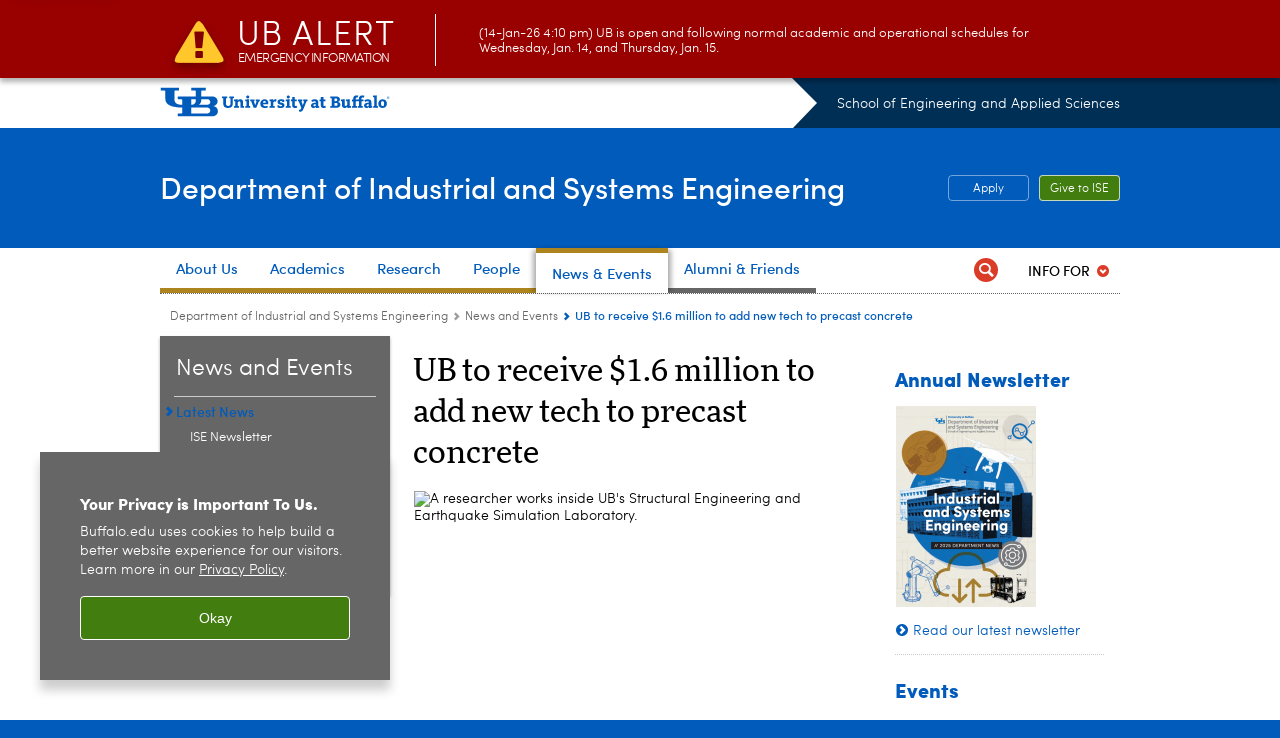

--- FILE ---
content_type: text/html; charset=UTF-8
request_url: https://engineering.buffalo.edu/industrial-systems/news-events.host.html/content/shared/university/news/news-center-releases/2023/05/Tier-1-University-Transportation-Center.detail.html
body_size: 10720
content:
<!DOCTYPE HTML><html lang="en" class="ubcms-65"><head><link rel="preconnect" href="https://www.googletagmanager.com/" crossorigin/><link rel="dns-prefetch" href="https://www.googletagmanager.com/"/><link rel="dns-prefetch" href="https://connect.facebook.net/"/><link rel="dns-prefetch" href="https://www.google-analytics.com/"/><meta http-equiv="X-UA-Compatible" content="IE=edge"/><meta http-equiv="content-type" content="text/html; charset=UTF-8"/><meta name="keywordIDs" content="ub-entity:news-center/ub-news-topic/disasters,ub-entity:news-center/ub-news-topic/campus-news,ub-entity:engineering,ub-entity:news-center/ub-news-topic/awards,ub-entity:news-center/ub-news-topic/science-and-technology,ub-entity:engineering/csee,ub-entity:IBE,ub-entity:news-center/ub-news-topic/global-impact,content-type:news-article,ub-entity:engineering/ise"/><meta name="ub-entity:news-center/ub-news-topic" content="Natural Disasters, Campus News, Awards, Science and Technology, Global Impact"/><meta name="date" content="2023-05-05"/><meta property="thumbnail" content="https://engineering.buffalo.edu/content/shared/university/news/news-center-releases/2023/05/Tier-1-University-Transportation-Center/_jcr_content/par/image.img.512.auto.png/1683298361462.png"/><meta property="thumbnail:alt" content="A researcher works inside UB&#39;s Structural Engineering and Earthquake Simulation Laboratory. "/><meta property="og:title" content="UB to receive $1.6 million to add new tech to precast concrete"/><meta property="og:description" content="The award is part of UB joining a Tier 1 University Transportation Center to enhance nation&amp;rsquo;s transportation infrastructure."/><meta property="og:image" content="https://engineering.buffalo.edu/content/shared/university/news/news-center-releases/2023/05/Tier-1-University-Transportation-Center/_jcr_content/par/image.img.512.auto.png/1683298361462.png"/><meta property="og:image:alt" content="A researcher works inside UB&#39;s Structural Engineering and Earthquake Simulation Laboratory. "/><meta name="twitter:card" content="summary_large_image"/><meta id="meta-viewport" name="viewport" content="width=device-width,initial-scale=1"/><script>
            function adjustViewport() {
                if (screen.width > 720 && screen.width <= 1000) {
                    document.getElementById('meta-viewport').setAttribute('content','width=1000,initial-scale=1');
                }
                else {
                    document.getElementById('meta-viewport').setAttribute('content','width=device-width,initial-scale=1');
                }
            }

            window.addEventListener('resize', adjustViewport);
            adjustViewport();
        </script><script>(function(w,d,s,l,i){w[l]=w[l]||[];w[l].push({'gtm.start':new Date().getTime(),event:'gtm.js'});var f=d.getElementsByTagName(s)[0],j=d.createElement(s),dl=l!='dataLayer'?'&l='+l:'';j.async=true;j.src='https://www.googletagmanager.com/gtm.js?id='+i+dl;f.parentNode.insertBefore(j,f);})(window,document,'script','dataLayer','GTM-T5KRRKT');</script><!-- Google tag (gtag.js) --><script async src="https://www.googletagmanager.com/gtag/js?id=G-16GNLX3M96"></script><script>
  window.dataLayer = window.dataLayer || [];
  function gtag(){dataLayer.push(arguments);}
  gtag('js', new Date());
  
  gtag('config', 'G-16GNLX3M96');
</script><title>UB to receive $1.6 million to add new tech to precast concrete - Department of Industrial and Systems Engineering - University at Buffalo</title><link rel="canonical" href="https://engineering.buffalo.edu/industrial-systems/news-events.host.html/content/shared/university/news/news-center-releases/2023/05/Tier-1-University-Transportation-Center.detail.html"/><meta name="keywords" content="Natural Disasters, Campus News, School of Engineering and Applied Sciences (SEAS), Awards, Science and Technology, Civil, Structural and Environmental Engineering , Institute of Bridge Engineering, Global Impact, News Article, Industrial and Systems Engineering"/><link rel="stylesheet" href="/v-05f1b1831d97ec03b6cbca87f5fdfdfd/etc/designs/ubcms/clientlibs.min.05f1b1831d97ec03b6cbca87f5fdfdfd.css" type="text/css"><script src="/v-0a5fefd446109e82d35bd3767b4e6bda/etc/designs/ubcms/clientlibs-polyfills.min.0a5fefd446109e82d35bd3767b4e6bda.js" nomodule></script><script src="/v-cee8557e8779d371fe722bbcdd3b3eb7/etc.clientlibs/clientlibs/granite/jquery.min.cee8557e8779d371fe722bbcdd3b3eb7.js"></script><script src="/v-c8339545b501e3db3abc37c9a4cc2d6e/etc.clientlibs/core/wcm/components/commons/site/clientlibs/container.min.c8339545b501e3db3abc37c9a4cc2d6e.js"></script><script src="/v-35068a8fcda18fa8cfe84d99ba6229b7/etc/designs/ubcms/clientlibs.min.35068a8fcda18fa8cfe84d99ba6229b7.js"></script><style>
    img.lazyload,img.lazyloading{position:relative;background:#EEE}
    img.lazyload:before,img.lazyloading:before{content:"";background:#EEE;position:absolute;top:0;left:0;bottom:0;right:0}
</style><script>
    window.top.document.documentElement.setAttribute('data-host', 'cmspub2 0114\u002D214438');
</script></head><body class="contentpage page" data-ubcms-pagetype="THREE_COL"><noscript><iframe src="https://www.googletagmanager.com/ns.html?id=GTM-T5KRRKT" height="0" width="0" style="display:none;visibility:hidden"></iframe></noscript><nav><a href="#skip-to-content" id="skip-to-content-link">Skip to Content</a></nav><div></div><div id="page"><div class="page-inner"><div class="page-inner-1"><div class="page-inner-2"><div class="page-inner-2a"></div><div class="page-inner-3"><header><div class="innerheader inheritedreference reference parbase"><div class="header-page unstructured-page page basicpage"><div class="root container responsivegrid no-padding"><div id="container-f9c3463f46" class="cmp-container "><div class="aem-Grid aem-Grid--12 aem-Grid--default--12 "><div class="reference parbase aem-GridColumn aem-GridColumn--default--12"><div class="unstructuredpage page basicpage"><div class="par parsys "><div class="list parbase section"></div><script>UBCMS.longTermAlert.init()
</script></div></div><div contenttreeid="longtermalertbanner" contenttreestatus="Not published" style="display:none;"></div></div><div class="alertbanner reference parbase aem-GridColumn aem-GridColumn--default--12"><div class="capdatadisplay"><div class="cap-message"><a href="https://emergency.buffalo.edu"> <span class="cap-header"><i class="icon-callout-warning"></i><span class="line1">UB Alert</span><span class="line2">Emergency Information</span></span> (14-Jan-26 4:10 pm) UB is open and following normal academic and operational schedules for Wednesday, Jan. 14, and Thursday, Jan. 15.</a></div></div><div contenttreeid="alertbanner" contenttreestatus="Not published" style="display:none;"></div><script>UBCMS.namespace('alert').init();</script></div><div class="core-header secondary theme-ub-blue sans-serif aem-GridColumn aem-GridColumn--default--12"><div class="inner inherited" data-with-topnav="true"><div class="top with-parent-organizations"><div class="ub-title"><a href="//www.buffalo.edu/"> <span class="ub-logo"></span> <span class="ada-hidden"> (UB)</span> </a><div class="arrow"></div></div><div class="parent-organizations"><a href="/">School of Engineering and Applied Sciences</a></div></div><div class="stickable"><div class="main border-standard-gray"><a href="//www.buffalo.edu/" class="ub-logo-wrapper"> <span class="ub-logo"></span> <span class="ada-hidden">University at Buffalo (UB)</span> </a><div class="left"><div class="parent-organizations"><a href="/">School of Engineering and Applied Sciences</a></div><div class="site-title"><div class="title small"><a href="/industrial-systems.html"> Department of Industrial and Systems Engineering </a></div></div></div><div class="right"><div class="tasknav container responsivegrid"><div id="container-a7e781f2bc" class="cmp-container"><div class="core-button buttoncomponent color secondary"><a href="/industrial-systems/admissions.html" aria-label="Apply"> Apply </a></div><div class="core-button buttoncomponent"><a href="/industrial-systems/about-us/support-ise.html" aria-label="Give to ISE" target="_blank"> Give to ISE </a></div></div></div></div></div><div class="core-topnav topnav-base"><button id="mobile-toggle" class="mobile-toggle desktop-hidden" aria-expanded="false" aria-controls="topnav" title="Toggle Navigation Menu"> <span class="ada-hidden">Toggle Navigation Menu</span> </button><div class="mobile-toggle-triangle-pin desktop-hidden"></div><nav id="topnav" class="nav-main depth-1 with-audiencenav with-search" aria-label="site navigation"><div class="nav-main-inner"><div class="search-wrapper mobile" data-set="search-wrapper"></div><ul class="nav-wrapper top-choices" data-device="desktop" data-variant="top-choices"><li class="topnav-item basic theme-bronze-buffalo"><div class="nav-subtree nav-leaf topnav-item no-submenu"><span class="teaser teaser-inline " data-model="PageTeaser"> <a class="teaser-primary-anchor" href="/industrial-systems/about-us.html"> <span class="teaser-inner"> <!--noindex--><span class="teaser-date">5/23/23</span><!--endnoindex--> <span class="teaser-title">About Us</span> </span> </a> </span></div></li><li class="topnav-item compound theme-bronze-buffalo"><div class="nav-subtree nav-leaf topnav-item no-submenu"><span class="teaser teaser-inline " data-model="NavigationMenupageTeaser"> <a class="teaser-primary-anchor" href="/industrial-systems/academics.html"> <span class="teaser-inner"> <!--noindex--><span class="teaser-date">4/29/24</span><!--endnoindex--> <span class="teaser-title">Academics</span> </span> </a> </span></div></li><li class="topnav-item compound theme-bronze-buffalo"><div class="nav-subtree nav-leaf topnav-item no-submenu"><span class="teaser teaser-inline " data-model="NavigationMenupageTeaser"> <a class="teaser-primary-anchor" href="/industrial-systems/research.html"> <span class="teaser-inner"> <!--noindex--><span class="teaser-date">4/26/24</span><!--endnoindex--> <span class="teaser-title">Research</span> </span> </a> </span></div></li><li class="topnav-item basic theme-bronze-buffalo"><div class="nav-subtree nav-leaf topnav-item no-submenu"><span class="teaser teaser-inline " data-model="PageTeaser"> <a class="teaser-primary-anchor" href="/industrial-systems/people/faculty-directory.html"> <span class="teaser-inner"> <!--noindex--><span class="teaser-date">5/3/22</span><!--endnoindex--> <span class="teaser-title">People</span> </span> </a> </span></div></li><li class="topnav-item basic theme-bronze-buffalo active"><div class="nav-subtree nav-leaf topnav-item no-submenu"><span class="teaser teaser-inline " data-model="PageTeaser"> <a class="teaser-primary-anchor" href="/industrial-systems/news-events.html"> <span class="teaser-inner"> <!--noindex--><span class="teaser-date">12/17/25</span><!--endnoindex--> <span class="teaser-title">News &amp; Events</span> </span> </a> </span></div></li><li class="topnav-item basic theme-standard-gray"><div class="nav-subtree nav-leaf topnav-item no-submenu"><span class="teaser teaser-inline " data-model="PageTeaser"> <a class="teaser-primary-anchor" href="/industrial-systems/alumni.html"> <span class="teaser-inner"> <!--noindex--><span class="teaser-date">11/19/24</span><!--endnoindex--> <span class="teaser-title">Alumni &amp; Friends</span> </span> </a> </span></div></li></ul><ul class="nav-wrapper full" data-device="mobile" data-variant="full"><li class="topnav-item basic theme-bronze-buffalo"><div class="nav-subtree nav-leaf topnav-item no-submenu"><span class="teaser teaser-inline " data-model="PageTeaser"> <a class="teaser-primary-anchor" href="/industrial-systems/about-us.html"> <span class="teaser-inner"> <!--noindex--><span class="teaser-date">5/23/23</span><!--endnoindex--> <span class="teaser-title">About Us</span> </span> </a> </span></div></li><li class="topnav-item basic theme-bronze-buffalo"><div class="nav-subtree nav-leaf topnav-item no-submenu"><span class="teaser teaser-inline " data-model="PageTeaser"> <a class="teaser-primary-anchor" href="/industrial-systems/academics.html"> <span class="teaser-inner"> <!--noindex--><span class="teaser-date">4/30/24</span><!--endnoindex--> <span class="teaser-title">Academics</span> </span> </a> </span></div></li><li class="topnav-item basic theme-bronze-buffalo"><div class="nav-subtree nav-leaf topnav-item no-submenu"><span class="teaser teaser-inline " data-model="PageTeaser"> <a class="teaser-primary-anchor" href="/industrial-systems/undergraduate.html"> <span class="teaser-inner"> <!--noindex--><span class="teaser-date">5/1/24</span><!--endnoindex--> <span class="teaser-title">Undergraduate Education</span> </span> </a> </span></div></li><li class="topnav-item basic theme-bronze-buffalo"><div class="nav-subtree nav-leaf topnav-item no-submenu"><span class="teaser teaser-inline " data-model="PageTeaser"> <a class="teaser-primary-anchor" href="/industrial-systems/masters-programs.html"> <span class="teaser-inner"> <!--noindex--><span class="teaser-date">1/9/26</span><!--endnoindex--> <span class="teaser-title">Master&#39;s Programs</span> </span> </a> </span></div></li><li class="topnav-item basic theme-bronze-buffalo"><div class="nav-subtree nav-leaf topnav-item no-submenu"><span class="teaser teaser-inline " data-model="PageTeaser"> <a class="teaser-primary-anchor" href="/industrial-systems/phd.html"> <span class="teaser-inner"> <!--noindex--><span class="teaser-date">4/30/24</span><!--endnoindex--> <span class="teaser-title">PhD Program</span> </span> </a> </span></div></li><li class="topnav-item basic theme-standard-gray"><div class="nav-subtree nav-leaf topnav-item no-submenu"><span class="teaser teaser-inline " data-model="PageTeaser"> <a class="teaser-primary-anchor" href="/industrial-systems/research.html"> <span class="teaser-inner"> <!--noindex--><span class="teaser-date">4/26/24</span><!--endnoindex--> <span class="teaser-title">Research</span> </span> </a> </span></div></li><li class="topnav-item basic theme-standard-gray"><div class="nav-subtree nav-leaf topnav-item no-submenu"><span class="teaser teaser-inline " data-model="PageTeaser"> <a class="teaser-primary-anchor" href="/industrial-systems/people/faculty-directory.html"> <span class="teaser-inner"> <!--noindex--><span class="teaser-date">5/3/22</span><!--endnoindex--> <span class="teaser-title">People</span> </span> </a> </span></div></li><li class="topnav-item basic theme-standard-gray active"><div class="nav-subtree nav-leaf topnav-item no-submenu"><span class="teaser teaser-inline " data-model="PageTeaser"> <a class="teaser-primary-anchor" href="/industrial-systems/news-events.html"> <span class="teaser-inner"> <!--noindex--><span class="teaser-date">12/17/25</span><!--endnoindex--> <span class="teaser-title">News and Events</span> </span> </a> </span></div></li><li class="topnav-item basic theme-standard-gray"><div class="nav-subtree nav-leaf topnav-item no-submenu"><span class="teaser teaser-inline " data-model="PageTeaser"> <a class="teaser-primary-anchor" href="/industrial-systems/alumni.html"> <span class="teaser-inner"> <!--noindex--><span class="teaser-date">11/19/24</span><!--endnoindex--> <span class="teaser-title">Alumni &amp; Friends</span> </span> </a> </span></div></li></ul><div class="search-wrapper desktop" data-set="search-wrapper"><div class="search"><!--noindex--><div class="search-menu" tabindex="0"><div class="search-label">Search</div><!-- Uses appendAround.js script to transfer this search form to mobile nav menu via data-set attribute. --><div class="search-content" data-set="mobile-search"><form class="search-form" method="GET" action="/industrial-systems/searchresults.html" onsubmit="return this.q.value != ''"><div class="search-container" role="search"><input autocomplete="off" id="ubcms-gen-220996441" class="search-input" name="q" type="text" placeholder="Search" aria-label="Search"/> <button class="search-submit" type="submit" value="Search" aria-label="Search"></button></div></form></div></div><!--endnoindex--></div></div><div class="audiencenav list parbase"><div class="audiencenav-wrapper section collapsible accordion"><div class="cmp-section nav-subtree nav-root" id="ubcms-gen-220996444"><div class="nav-menu-section-title"><span class="teaser teaser-inline "> <a class="teaser-primary-anchor" href="javascript:void(0)"> <span class="teaser-inner"> <span class="teaser-title">Info For</span> </span> </a> </span></div><div class="cmp-collapsible cmp-accordion" data-cmp-is="accordion" data-placeholder-text="false"><div class="cmp-accordion__item" data-cmp-hook-accordion="item" id="ubcms-gen-220996445"><div class="cmp-accordion__header "><button id="ubcms-gen-220996445-button" class="cmp-accordion__button" aria-controls="ubcms-gen-220996445-panel" data-cmp-hook-accordion="button"> <span class="cmp-accordion__title">Info For</span> <span class="cmp-accordion__icon"></span> </button></div><div data-cmp-hook-accordion="panel" id="ubcms-gen-220996445-panel" class="cmp-accordion__panel cmp-accordion__panel--hidden nav-branch depth-2" role="region" aria-labelledby="ubcms-gen-220996445-button"><div class="container responsivegrid"><div class="cmp-container"><ul><li><a onfocus="jQuery(this).parents('.audiencenav-wrapper').addClass('hover')" onblur="jQuery(this).parents('.audiencenav-wrapper').removeClass('hover')" href="/industrial-systems/information-for-students.html"> Students </a></li><li><a onfocus="jQuery(this).parents('.audiencenav-wrapper').addClass('hover')" onblur="jQuery(this).parents('.audiencenav-wrapper').removeClass('hover')" href="/industrial-systems/information-for-faculty-staff.html"> Faculty and Staff </a></li></ul></div></div></div></div><script id="ubcms-gen-220996446">
            $(() => new UBCMS.core.accordion.Accordion($("#ubcms\u002Dgen\u002D220996446").parent()));
        </script></div></div><script>UBCMS.namespace('core.section').monitorAriaAttrs("#ubcms\u002Dgen\u002D220996444")</script></div></div><div class="tasknav container responsivegrid"><div id="container-87dfe65bdd" class="cmp-container"><div class="core-button buttoncomponent color secondary"><a href="/industrial-systems/admissions.html" aria-label="Apply"> Apply </a></div><div class="core-button buttoncomponent"><a href="/industrial-systems/about-us/support-ise.html" aria-label="Give to ISE" target="_blank"> Give to ISE </a></div></div></div></div></nav><script>
    // Setup document ready and window resize listeners for async/lazy loading topnav submenus.
    new UBCMS.core.topnav.SubmenuLoader(
        '\/content\/engineering\/industrial\u002Dsystems\/config\/enriched\u002Dheader\/jcr:content\/root\/header\/topnav',
        'https:\/\/engineering.buffalo.edu\/industrial\u002Dsystems\/news\u002Devents.html',
        '.core-topnav .nav-wrapper'
    ).initLoadListeners();
</script></div></div></div><script>new UBCMS.core.header.StickyHeader('.core-header').initScrollListener();</script></div><div class="container responsivegrid no-padding aem-GridColumn aem-GridColumn--default--12"><div id="container-3c657e08c0" class="cmp-container"><div class="breadcrumbs"><div class="breadcrumbs-inner" role="navigation" aria-label="breadcrumbs"><ul class="breadcrumb"><li><a aria-label="Department of Industrial and Systems Engineering" href="/industrial-systems.html">Department of Industrial and Systems Engineering</a> <span class="arrow"><span>&gt;</span></span></li><li><a aria-label="Department of Industrial and Systems Engineering:News and Events" href="/industrial-systems/news-events.html">News and Events</a> <span class="arrow"><span>&gt;</span></span></li><li class="current-page">UB to receive $1.6 million to add new tech to precast concrete</li></ul></div></div></div></div></div></div></div></div><div contenttreeid="innerheader" contenttreestatus="Not published" style="display:none;"></div></div></header><div id="columns" class="three-column clearfix"><div class="columns-bg columns-bg-1"><div class="columns-bg columns-bg-2"><div class="columns-bg columns-bg-3"><div class="columns-bg columns-bg-4"><div id="left"><div class="leftnav"><nav class="inner" aria-label="section navigation"><div class="title active"><a href="/industrial-systems/news-events.html"><span class="title">News and Events</span></a></div><ul class="menu nav-level-1"><li class="first expand-submenu"><a class="active" aria-label="News and Events:Latest News" href="/industrial-systems/news-events.html">Latest News</a><ul class="menu nav-level-2"><li class="first last"><a aria-label="Latest News:ISE Newsletter" href="/industrial-systems/news-events/news/newsletter.html">ISE Newsletter</a></li></ul></li><li class="last expand-submenu"><a aria-label="News and Events:Events" href="/industrial-systems/news-events/events.html">Events</a><ul class="menu nav-level-2"><li class="first"><a aria-label="Events:ISE Seminar Series" href="/industrial-systems/news-events/events/seminars.html">ISE Seminar Series</a></li><li><a aria-label="Events:ISE Research Celebration and Poster Competition" href="/industrial-systems/news-events/events/research-posters.html">ISE Research Celebration and Poster Competition</a></li><li class="last"><a aria-label="Events:ISE 75th Anniversary" href="/industrial-systems/news-events/events/75th-anniversary.html">ISE 75th Anniversary</a></li></ul></li></ul><div class="relatedLinks relatedlinksreference reference parbase"></div></nav></div><div class="mobile-left-col hide-in-narrow" data-set="mobile-center-bottom-or-right-top"><div class="leftcol parsys iparsys" role="complementary"><div class="iparys_inherited"><div class="leftcol iparsys parsys"></div></div></div></div></div><script>
                            (function() {
                                var $firstLeftIparsysInherited = $('#left .iparys_inherited').eq(0);
                                var $firstLeftIparsysSection = $('#left > .iparsys:first-child > .section:first-child');
                                var $mcbort = $('.mobile-center-bottom-or-right-top');

                                if ($firstLeftIparsysInherited.length && $firstLeftIparsysInherited.html().replace(/\s+|<\/?div\b[^>]*>/gi, '') === '')
                                    $firstLeftIparsysInherited.addClass('empty');
                                
                                if ($firstLeftIparsysSection.length && $firstLeftIparsysSection.html().replace(/\s+|<\/?div\b[^>]*>/gi, '') === '')
                                    $firstLeftIparsysSection.addClass('empty');
                                
                                if ($mcbort.length && $mcbort.html().replace(/\s+|<\/?div\b[^>]*>/gi, '') === '')
                                    $mcbort.addClass('empty');

                                $('[role=complementary]').each(function() {
                                    var $this = $(this);
                                    if ($this.children().filter(':not(.empty)').filter(':not(:empty)').length === 0)
                                        $this.removeAttr('role');
                                });

                                if ($('.leftcol[role=complementary]').length > 0 && $('#right[role=complementary]').length > 0) {
                                    $('.leftcol[role=complementary]').attr('aria-label', 'left column');
                                    $('#right[role=complementary]').attr('aria-label', 'right column');
                                }
                            })();
                        </script><div id="skip-to-content"></div><div id="center" role="main"><div class="mobile-content-top" data-set="content-top"></div><div class="newspage unstructuredpage page basicpage"><div class="par parsys "><div class="title section"><h1 onpaste="onPasteFilterPlainText(event)" id="title"> UB to receive $1.6 million to add new tech to precast concrete </h1></div><div class="image-container image-container-447"><div class="image border-hide"><noscript><picture contenttreeid='image' contenttreestatus='Not published'><source type="image/png" media="(max-width: 568px)" srcset="/content/shared/university/news/news-center-releases/2023/05/Tier-1-University-Transportation-Center/jcr:content/par/image.img.448.260.m.q50.png/1683298361462.png, /content/shared/university/news/news-center-releases/2023/05/Tier-1-University-Transportation-Center/jcr:content/par/image.img.576.335.m.q50.png/1683298361462.png 2x"><source type="image/png" media="(max-width: 720px)" srcset="/content/shared/university/news/news-center-releases/2023/05/Tier-1-University-Transportation-Center/jcr:content/par/image.img.688.400.q80.png/1683298361462.png"><source type="image/png" srcset="/content/shared/university/news/news-center-releases/2023/05/Tier-1-University-Transportation-Center/jcr:content/par/image.img.447.260.png/1683298361462.png, /content/shared/university/news/news-center-releases/2023/05/Tier-1-University-Transportation-Center/jcr:content/par/image.img.894.520.q65.png/1683298361462.png 2x"><img height="260" alt="A researcher works inside UB's Structural Engineering and Earthquake Simulation Laboratory. " width="447" class="img-447 img-447x260 cq-dd-image lazyload" src="/content/shared/university/news/news-center-releases/2023/05/Tier-1-University-Transportation-Center/_jcr_content/par/image.img.447.260.png/1683298361462.png" data-sizes="auto" data-parent-fit="contain" srcset="/content/shared/university/news/news-center-releases/2023/05/Tier-1-University-Transportation-Center/jcr:content/par/image.img.894.520.q65.png/1683298361462.png 2x"></picture></noscript><picture class="no-display" contenttreeid='image' contenttreestatus='Not published'><source type="image/png" media="(max-width: 568px)" data-srcset="/content/shared/university/news/news-center-releases/2023/05/Tier-1-University-Transportation-Center/jcr:content/par/image.img.448.260.m.q50.png/1683298361462.png, /content/shared/university/news/news-center-releases/2023/05/Tier-1-University-Transportation-Center/jcr:content/par/image.img.576.335.m.q50.png/1683298361462.png 2x"><source type="image/png" media="(max-width: 720px)" data-srcset="/content/shared/university/news/news-center-releases/2023/05/Tier-1-University-Transportation-Center/jcr:content/par/image.img.688.400.q80.png/1683298361462.png"><source type="image/png" data-srcset="/content/shared/university/news/news-center-releases/2023/05/Tier-1-University-Transportation-Center/jcr:content/par/image.img.447.260.png/1683298361462.png, /content/shared/university/news/news-center-releases/2023/05/Tier-1-University-Transportation-Center/jcr:content/par/image.img.894.520.q65.png/1683298361462.png 2x"><img height="260" alt="A researcher works inside UB's Structural Engineering and Earthquake Simulation Laboratory. " width="447" class="img-447 img-447x260 cq-dd-image lazyload" data-src="/content/shared/university/news/news-center-releases/2023/05/Tier-1-University-Transportation-Center/jcr%3acontent/par/image.img.447.260.png/1683298361462.png" data-sizes="auto" data-parent-fit="contain" data-srcset="/content/shared/university/news/news-center-releases/2023/05/Tier-1-University-Transportation-Center/jcr:content/par/image.img.894.520.q65.png/1683298361462.png 2x"></picture><script>jQuery('picture.no-display').removeClass('no-display');</script></div><div class="text captiontext"><p>A researcher works inside UB's Structural Engineering and Earthquake Simulation Laboratory.<br/></p></div></div><div class="title section"><h2 onpaste="onPasteFilterPlainText(event)" id="title_335701253"> The award is part of UB joining a Tier 1 University Transportation Center to enhance nation&rsquo;s transportation infrastructure </h2></div><div id="newscenter-byline" class="appendaround-container"><div data-fixed class="appendaround"><div class="cq-placeholder" data-emptytext="Content Optimization Container - ID for Byline Script"></div></div><div class="text parbase section"><p><b>By Peter Murphy</b></p></div></div><script>
                jQuery(function() {
                    jQuery('[data-set=""] > :not([data-fixed])').appendAround();
                });
            </script><div class="appendaround"><div class="cq-placeholder" data-emptytext="End Content Optimization Container - ID for Byline Script"></div></div><div class="pubdate section"><p><span class="pubdate-label"> Release Date: </span> <span class="pubdate-date"> May 5, 2023 </span></p><div class="articletools after-date" data-set="after-date"></div><script>jQuery('html').addClass('has-after-date')</script></div><div class="assetcolumn section"><div class="assetcolumn-inner" data-set="content-bottom"><div class="assets parsys"><div class="articletools section"><div id="ubcms-gen-220996448" class="outer" data-set="after-date"><div class="inner"><script type='text/javascript' src='https://platform-api.sharethis.com/js/sharethis.js#property=65c636b23625b4001a8bcf6b&product=sop' async='async'></script><button class="share-container st-custom-button" data-network="sharethis"> <span class="button share"> <span class="icontext">Share This</span> </span> </button> <a href="javascript:print();void(0);" class="print-container"> <span class="button print"> <span class="icontext">Print</span> </span> </a><script>
                    UBCMS.ArticleTools.initPrintButton('#ubcms\u002Dgen\u002D220996448');
                </script></div></div></div><div class="image-container image-container-140"><div class="image border-hide"><noscript><picture contenttreeid='image' contenttreestatus='Not published'><source type="image/jpeg" media="(max-width: 568px)" srcset="/content/shared/university/news/news-center-releases/2023/05/Tier-1-University-Transportation-Center/jcr:content/par/assetcolumn/assets/image.img.448.576.m.q50.jpg/1683298484312.jpg, /content/shared/university/news/news-center-releases/2023/05/Tier-1-University-Transportation-Center/jcr:content/par/assetcolumn/assets/image.img.576.740.m.q50.jpg/1683298484312.jpg 2x"><source type="image/jpeg" media="(max-width: 720px)" srcset="/content/shared/university/news/news-center-releases/2023/05/Tier-1-University-Transportation-Center/jcr:content/par/assetcolumn/assets/image.img.688.884.q80.jpg/1683298484312.jpg"><source type="image/jpeg" srcset="/content/shared/university/news/news-center-releases/2023/05/Tier-1-University-Transportation-Center/jcr:content/par/assetcolumn/assets/image.img.140.180.jpg/1683298484312.jpg, /content/shared/university/news/news-center-releases/2023/05/Tier-1-University-Transportation-Center/jcr:content/par/assetcolumn/assets/image.img.280.360.q65.jpg/1683298484312.jpg 2x"><img height="180" alt="Pinar Okumus. " width="140" class="img-140 img-140x180 cq-dd-image lazyload" src="/content/shared/university/news/news-center-releases/2023/05/Tier-1-University-Transportation-Center/_jcr_content/par/assetcolumn/assets/image.img.140.180.jpg/1683298484312.jpg" data-sizes="auto" data-parent-fit="contain" srcset="/content/shared/university/news/news-center-releases/2023/05/Tier-1-University-Transportation-Center/jcr:content/par/assetcolumn/assets/image.img.280.360.q65.jpg/1683298484312.jpg 2x"></picture></noscript><picture class="no-display" contenttreeid='image' contenttreestatus='Not published'><source type="image/jpeg" media="(max-width: 568px)" data-srcset="/content/shared/university/news/news-center-releases/2023/05/Tier-1-University-Transportation-Center/jcr:content/par/assetcolumn/assets/image.img.448.576.m.q50.jpg/1683298484312.jpg, /content/shared/university/news/news-center-releases/2023/05/Tier-1-University-Transportation-Center/jcr:content/par/assetcolumn/assets/image.img.576.740.m.q50.jpg/1683298484312.jpg 2x"><source type="image/jpeg" media="(max-width: 720px)" data-srcset="/content/shared/university/news/news-center-releases/2023/05/Tier-1-University-Transportation-Center/jcr:content/par/assetcolumn/assets/image.img.688.884.q80.jpg/1683298484312.jpg"><source type="image/jpeg" data-srcset="/content/shared/university/news/news-center-releases/2023/05/Tier-1-University-Transportation-Center/jcr:content/par/assetcolumn/assets/image.img.140.180.jpg/1683298484312.jpg, /content/shared/university/news/news-center-releases/2023/05/Tier-1-University-Transportation-Center/jcr:content/par/assetcolumn/assets/image.img.280.360.q65.jpg/1683298484312.jpg 2x"><img height="180" alt="Pinar Okumus. " width="140" class="img-140 img-140x180 cq-dd-image lazyload" data-src="/content/shared/university/news/news-center-releases/2023/05/Tier-1-University-Transportation-Center/jcr%3acontent/par/assetcolumn/assets/image.img.140.180.jpg/1683298484312.jpg" data-sizes="auto" data-parent-fit="contain" data-srcset="/content/shared/university/news/news-center-releases/2023/05/Tier-1-University-Transportation-Center/jcr:content/par/assetcolumn/assets/image.img.280.360.q65.jpg/1683298484312.jpg 2x"></picture><script>jQuery('picture.no-display').removeClass('no-display');</script></div><div class="text captiontext"><p>Pinar Okumus<br/></p></div></div><div class="blank hr" style="clear:left;height:10px;"></div><div class="image-container image-container-140"><div class="image border-hide"><noscript><picture contenttreeid='image_0' contenttreestatus='Not published'><source type="image/jpeg" media="(max-width: 568px)" srcset="/content/shared/university/news/news-center-releases/2023/05/Tier-1-University-Transportation-Center/jcr:content/par/assetcolumn/assets/image_0.img.448.576.m.q50.jpg/1683298612512.jpg, /content/shared/university/news/news-center-releases/2023/05/Tier-1-University-Transportation-Center/jcr:content/par/assetcolumn/assets/image_0.img.576.740.m.q50.jpg/1683298612512.jpg 2x"><source type="image/jpeg" media="(max-width: 720px)" srcset="/content/shared/university/news/news-center-releases/2023/05/Tier-1-University-Transportation-Center/jcr:content/par/assetcolumn/assets/image_0.img.688.884.q80.jpg/1683298612512.jpg"><source type="image/jpeg" srcset="/content/shared/university/news/news-center-releases/2023/05/Tier-1-University-Transportation-Center/jcr:content/par/assetcolumn/assets/image_0.img.140.180.jpg/1683298612512.jpg, /content/shared/university/news/news-center-releases/2023/05/Tier-1-University-Transportation-Center/jcr:content/par/assetcolumn/assets/image_0.img.280.360.q65.jpg/1683298612512.jpg 2x"><img height="180" alt="ISE Chi Zhou. " width="140" class="img-140 img-140x180 cq-dd-image lazyload" src="/content/shared/university/news/news-center-releases/2023/05/Tier-1-University-Transportation-Center/_jcr_content/par/assetcolumn/assets/image_0.img.140.180.jpg/1683298612512.jpg" data-sizes="auto" data-parent-fit="contain" srcset="/content/shared/university/news/news-center-releases/2023/05/Tier-1-University-Transportation-Center/jcr:content/par/assetcolumn/assets/image_0.img.280.360.q65.jpg/1683298612512.jpg 2x"></picture></noscript><picture class="no-display" contenttreeid='image_0' contenttreestatus='Not published'><source type="image/jpeg" media="(max-width: 568px)" data-srcset="/content/shared/university/news/news-center-releases/2023/05/Tier-1-University-Transportation-Center/jcr:content/par/assetcolumn/assets/image_0.img.448.576.m.q50.jpg/1683298612512.jpg, /content/shared/university/news/news-center-releases/2023/05/Tier-1-University-Transportation-Center/jcr:content/par/assetcolumn/assets/image_0.img.576.740.m.q50.jpg/1683298612512.jpg 2x"><source type="image/jpeg" media="(max-width: 720px)" data-srcset="/content/shared/university/news/news-center-releases/2023/05/Tier-1-University-Transportation-Center/jcr:content/par/assetcolumn/assets/image_0.img.688.884.q80.jpg/1683298612512.jpg"><source type="image/jpeg" data-srcset="/content/shared/university/news/news-center-releases/2023/05/Tier-1-University-Transportation-Center/jcr:content/par/assetcolumn/assets/image_0.img.140.180.jpg/1683298612512.jpg, /content/shared/university/news/news-center-releases/2023/05/Tier-1-University-Transportation-Center/jcr:content/par/assetcolumn/assets/image_0.img.280.360.q65.jpg/1683298612512.jpg 2x"><img height="180" alt="ISE Chi Zhou. " width="140" class="img-140 img-140x180 cq-dd-image lazyload" data-src="/content/shared/university/news/news-center-releases/2023/05/Tier-1-University-Transportation-Center/jcr%3acontent/par/assetcolumn/assets/image_0.img.140.180.jpg/1683298612512.jpg" data-sizes="auto" data-parent-fit="contain" data-srcset="/content/shared/university/news/news-center-releases/2023/05/Tier-1-University-Transportation-Center/jcr:content/par/assetcolumn/assets/image_0.img.280.360.q65.jpg/1683298612512.jpg 2x"></picture><script>jQuery('picture.no-display').removeClass('no-display');</script></div><div class="text captiontext"><p>Chi Zhou</p></div></div><div class="blank hr" style="clear:left;height:10px;"></div><div class="image-container image-container-140"><div class="image border-hide"><noscript><picture contenttreeid='image_1' contenttreestatus='Not published'><source type="image/jpeg" media="(max-width: 568px)" srcset="/content/shared/university/news/news-center-releases/2023/05/Tier-1-University-Transportation-Center/jcr:content/par/assetcolumn/assets/image_1.img.448.576.m.q50.jpg/1683298645301.jpg, /content/shared/university/news/news-center-releases/2023/05/Tier-1-University-Transportation-Center/jcr:content/par/assetcolumn/assets/image_1.img.576.740.m.q50.jpg/1683298645301.jpg 2x"><source type="image/jpeg" media="(max-width: 720px)" srcset="/content/shared/university/news/news-center-releases/2023/05/Tier-1-University-Transportation-Center/jcr:content/par/assetcolumn/assets/image_1.img.688.884.q80.jpg/1683298645301.jpg"><source type="image/jpeg" srcset="/content/shared/university/news/news-center-releases/2023/05/Tier-1-University-Transportation-Center/jcr:content/par/assetcolumn/assets/image_1.img.140.180.jpg/1683298645301.jpg, /content/shared/university/news/news-center-releases/2023/05/Tier-1-University-Transportation-Center/jcr:content/par/assetcolumn/assets/image_1.img.280.360.q65.jpg/1683298645301.jpg 2x"><img height="180" alt="Ravi Ranade. " width="140" class="img-140 img-140x180 cq-dd-image lazyload" src="/content/shared/university/news/news-center-releases/2023/05/Tier-1-University-Transportation-Center/_jcr_content/par/assetcolumn/assets/image_1.img.140.180.jpg/1683298645301.jpg" data-sizes="auto" data-parent-fit="contain" srcset="/content/shared/university/news/news-center-releases/2023/05/Tier-1-University-Transportation-Center/jcr:content/par/assetcolumn/assets/image_1.img.280.360.q65.jpg/1683298645301.jpg 2x"></picture></noscript><picture class="no-display" contenttreeid='image_1' contenttreestatus='Not published'><source type="image/jpeg" media="(max-width: 568px)" data-srcset="/content/shared/university/news/news-center-releases/2023/05/Tier-1-University-Transportation-Center/jcr:content/par/assetcolumn/assets/image_1.img.448.576.m.q50.jpg/1683298645301.jpg, /content/shared/university/news/news-center-releases/2023/05/Tier-1-University-Transportation-Center/jcr:content/par/assetcolumn/assets/image_1.img.576.740.m.q50.jpg/1683298645301.jpg 2x"><source type="image/jpeg" media="(max-width: 720px)" data-srcset="/content/shared/university/news/news-center-releases/2023/05/Tier-1-University-Transportation-Center/jcr:content/par/assetcolumn/assets/image_1.img.688.884.q80.jpg/1683298645301.jpg"><source type="image/jpeg" data-srcset="/content/shared/university/news/news-center-releases/2023/05/Tier-1-University-Transportation-Center/jcr:content/par/assetcolumn/assets/image_1.img.140.180.jpg/1683298645301.jpg, /content/shared/university/news/news-center-releases/2023/05/Tier-1-University-Transportation-Center/jcr:content/par/assetcolumn/assets/image_1.img.280.360.q65.jpg/1683298645301.jpg 2x"><img height="180" alt="Ravi Ranade. " width="140" class="img-140 img-140x180 cq-dd-image lazyload" data-src="/content/shared/university/news/news-center-releases/2023/05/Tier-1-University-Transportation-Center/jcr%3acontent/par/assetcolumn/assets/image_1.img.140.180.jpg/1683298645301.jpg" data-sizes="auto" data-parent-fit="contain" data-srcset="/content/shared/university/news/news-center-releases/2023/05/Tier-1-University-Transportation-Center/jcr:content/par/assetcolumn/assets/image_1.img.280.360.q65.jpg/1683298645301.jpg 2x"></picture><script>jQuery('picture.no-display').removeClass('no-display');</script></div><div class="text captiontext"><p>Ravi Ranade<br/></p></div></div><div class="blank hr" style="clear:left;height:10px;"></div><div class="relatedpullquote section"><div class="outer"><div class="inner"><div data-sl-test="Because precast concrete is used often, enhancing the quality of the materials, construction methods and monitoring methods for precast concrete structures will have a big impact on the U.S.’s infrastructure." class="quote">&ldquo;Because precast concrete is used often, enhancing the quality of the materials, construction methods and monitoring methods for precast concrete structures will have a big impact on the U.S.’s infrastructure. &rdquo;</div><div class="fullname">Pinar Okumus, associate professor of civil, structural and environmental engineering</div><div class="affiliationtitle">University at Buffalo School of Engineering and Applied Sciences</div></div></div></div></div></div></div><div class="text parbase section"><p>BUFFALO, N.Y. &ndash; Researchers from the University at Buffalo&rsquo;s School of Engineering and Applied Sciences are part of a new research center that is working to create more durable and longer-lasting transportation infrastructure through innovation in materials, construction and structural health monitoring methods.</p><p>The new Transportation Infrastructure Precast Innovation Center (TRANS-IPIC), a Tier 1 University Transportation Center funded by the U.S. Department of Transportation, was awarded $10 million over a five-year period, of which UB will receive $1.6 million.</p><p>Pinar Okumus, an associate professor in UB&rsquo;s Department of Civil, Structural and Environmental Engineering, will serve as an associate director for TRANS-IPIC. &nbsp;</p><p>The center and its researchers will incorporate new technologies into precast concrete, one of the most common materials used to build transportation infrastructure in the U.S., according to Okumus. &nbsp;</p><p>&ldquo;Precast concrete bridges make up most of the new bridges in the U.S. Precast concrete is also common for other infrastructure elements such as tunnels, airports and railroads. They are preferred over alternatives because precast concrete structures can be rapidly built, greatly reducing traffic delays and detours associated with construction,&rdquo; Okumus says. &ldquo;Because precast concrete is used often, enhancing the quality of the materials, construction methods and monitoring methods for precast concrete structures will have a big impact on the U.S.&rsquo;s infrastructure.&rdquo;</p><p>Precast concrete is higher quality, requires less maintenance and can last longer, compared to the typical concrete cast at construction sites. Precast concrete elements are built off-site, at a plant. This controlled environment is ideal for researchers to implement new technologies into the precast concrete.</p><p>The five-university consortium is led by professor Bassem Andrawes, the University of Illinois Urbana-Champaign. Okumus is the principal investigator at UB. Purdue University, Louisiana State University and the University of Texas at San Antonio are also partners of TRANS-IPIC.</p><p>In addition to projects specific to each university, UB researchers will also collaborate with center partners on their projects. Specific projects will be selected soon, but according to Okumus, UB&rsquo;s researchers will likely work in several of their specialty areas.</p><p>&ldquo;We have expertise in material science, concrete structures, bridge and tunnel engineering, robotics, health monitoring, performance-based engineering and additive manufacturing. We are excited to initiate projects related to these areas,&rdquo; Okumus says.</p><p>According to the research team&rsquo;s proposal, one of the center&rsquo;s aims is to advance the additive manufacturing technology for bridge construction around two main pillars: materials and manufacturing. Additive manufacturing is 3D printing an object from a computer-aided design or 3D model. Chi Zhou, an associate professor in UB&rsquo;s Department of Industrial and Systems Engineering, will lead the development and analysis of a printable multifunctional material, and the effort to convert the multifunctional material into scaled 3D bridge elements with the desired geometry and functional integrity.</p><p>&ldquo;My goal in the center is to advance the additive manufacturing technology for bridge construction by making the bridge builds faster, smarter and more resilient,&rdquo; Zhou says. &ldquo;I intend to study the printability of multifunctional materials, design the automation and control modules, and develop 3D printing systems for the bridge construction.&rdquo; &nbsp;</p><p>Ravi Ranade, PhD, associate professor in the Department of Civil, Structural and Environmental Engineering, and a faculty member with UB&rsquo;s Institute of Bridge Engineering (IBE) specializes in advanced cementitious materials, performance-based design of materials and infrastructure. Ranade, along with several IBE faculty members, is an investigator with the TRANS-IPIC.</p><p>If the project he proposes receives funding, Ranade will focus on advancing the use of high-performance concrete materials in precast concrete members and processing methods, including 3D printing. Ranade has extensive experience working with high-performance concrete and ultra-high-performance concrete (UHPC), a concrete material with specific durability and toughness requirements.</p><p>&ldquo;I have significant experience working with the high-performance concrete materials.&nbsp;We have worked on developing several versions of UHPC for the Army Corps of Engineers in a variety of applications,&rdquo; Ranade says. &ldquo;I was involved in developing one of the first UHPCs for 3D printing in the world with collaborators at Swinburne University, Australia.&rdquo;</p><p>In addition to research, the center will also include educational and technology transfer activities that support IBE&rsquo;s existing efforts and mission to provide practicing engineers and students with the skills and knowledge needed to advance the nation&rsquo;s bridge infrastructure.</p><p>In addition to Okumus, Zhou and Ranade, other UB investigators are Associate Professor Negar Elhami-Khorasani; Assistant Professor Xiao Liang; Associate Professor Anthony Tessari; and SUNY Distinguished Professor and IBE director Andrew Whittaker. The investigators are in the Department of Civil, Structural and Environmental Engineering and IBE affiliates.</p><p>The University Transportation Center program is focused on advancing transportation research and technology, and developing the next generation of transportation professionals.</p></div><div class="hr hrline" style="clear:left;"></div><div class="title section"><h2 onpaste="onPasteFilterPlainText(event)" id="title_1"> Media Contact Information </h2></div><div class="reference2 reference parbase section"><div class="unstructuredpage page basicpage"><div class="par parsys "><div class="text parbase section"><p><b>Media Relations</b> (University Communications)<br/> 330 Crofts Hall (North Campus)<br/> Buffalo, NY 14260-7015<br/> Tel: 716-645-6969<br/> <a href="mailto:ub-news@buffalo.edu">ub-news@buffalo.edu</a></p></div></div></div><div contenttreeid="reference2" contenttreestatus="Not published" style="display:none;"></div></div></div></div><div class="mobile-content-bottom" data-set="content-bottom"></div></div><div id="right" role="complementary"><div class="mobile-center-bottom-or-right-top" data-set="mobile-center-bottom-or-right-top"></div><div class="rightcol parsys iparsys"><div class="iparys_inherited"><div class="rightcol iparsys parsys"></div></div><div class="title section"><h2 onpaste="onPasteFilterPlainText(event)" id="title_877889403"> Annual Newsletter </h2></div><div class="image-container image-container-140"><div class="image border-hide"><a href="https://issuu.com/ubseas/docs/2025_ub_industrial_and_systems_engineering_newslet" target="_blank"><noscript><picture contenttreeid='image' contenttreestatus='Not published'><source type="image/png" media="(max-width: 568px)" srcset="/content/engineering/industrial-systems/news-events/jcr:content/rightcol/image.img.448.auto.m.q50.png/1766003946992.png, /content/engineering/industrial-systems/news-events/jcr:content/rightcol/image.img.576.auto.m.q50.png/1766003946992.png 2x"><source type="image/png" media="(max-width: 720px)" srcset="/content/engineering/industrial-systems/news-events/jcr:content/rightcol/image.img.688.auto.q80.png/1766003946992.png"><source type="image/png" srcset="/content/engineering/industrial-systems/news-events/jcr:content/rightcol/image.img.140.auto.png/1766003946992.png, /content/engineering/industrial-systems/news-events/jcr:content/rightcol/image.img.280.auto.q65.png/1766003946992.png 2x"><img alt="Preview of ISE newsletter cover. " width="140" class="img-140 cq-dd-image lazyload" src="/content/engineering/industrial-systems/news-events/_jcr_content/rightcol/image.img.140.auto.png/1766003946992.png" data-sizes="auto" data-parent-fit="contain" srcset="/content/engineering/industrial-systems/news-events/jcr:content/rightcol/image.img.280.auto.q65.png/1766003946992.png 2x"></picture></noscript><picture class="no-display" contenttreeid='image' contenttreestatus='Not published'><source type="image/png" media="(max-width: 568px)" data-srcset="/content/engineering/industrial-systems/news-events/jcr:content/rightcol/image.img.448.auto.m.q50.png/1766003946992.png, /content/engineering/industrial-systems/news-events/jcr:content/rightcol/image.img.576.auto.m.q50.png/1766003946992.png 2x"><source type="image/png" media="(max-width: 720px)" data-srcset="/content/engineering/industrial-systems/news-events/jcr:content/rightcol/image.img.688.auto.q80.png/1766003946992.png"><source type="image/png" data-srcset="/content/engineering/industrial-systems/news-events/jcr:content/rightcol/image.img.140.auto.png/1766003946992.png, /content/engineering/industrial-systems/news-events/jcr:content/rightcol/image.img.280.auto.q65.png/1766003946992.png 2x"><img alt="Preview of ISE newsletter cover. " width="140" class="img-140 cq-dd-image lazyload" data-src="/content/engineering/industrial-systems/news-events/jcr%3acontent/rightcol/image.img.140.auto.png/1766003946992.png" data-sizes="auto" data-parent-fit="contain" data-srcset="/content/engineering/industrial-systems/news-events/jcr:content/rightcol/image.img.280.auto.q65.png/1766003946992.png 2x"></picture><script>jQuery('picture.no-display').removeClass('no-display');</script></a></div></div><div class="blank hr" style="clear:left;height:10px;"></div><div class="calltoaction section"><span class="teaser teaser-inline calltoaction-style-medium"> <a href="/industrial-systems/news-events/news/newsletter.html"> <span class="teaser-inner"> <span class="teaser-title">Read our latest newsletter</span> </span> </a> </span></div><div class="hr hrline" style="clear:left;"></div><div class="title section"><h2 onpaste="onPasteFilterPlainText(event)" id="title-1"> Events </h2></div><div class="eventlist section"><div class="eventlist_wrapper clearfix"><div id="ubcms-gen-220996452" class="eventlist_container clearfix " data-events-feed="https://calendar.buffalo.edu/handlers/query.ashx?id=d2b944f59cdb425faa9b57e46b80c41c&amp;tenant=&amp;site=" data-max-events="3" data-new-window><div class="noEvents" style="display:none;"></div><div class="loading">Loading events&hellip;</div></div><a class="stdbutton" target="_blank" href="/industrial-systems/news-events/events.html"> <span class="stdbutton-inner">See all events<span class="stdbutton-arrow">&gt;</span></span> </a><script async src="https://calendar.buffalo.edu/Scripts/core.js" onload="UBCMS.components.eventlist.loadEvents('ubcms\u002Dgen\u002D220996452')"></script></div></div><div class="hr hrline" style="clear:left;"></div></div><div class="mobile-right-bottom" data-set="right-bottom"></div><div class="mobile-center-or-right-bottom" data-set="center-or-right-bottom"></div></div><script>
                            (function() {
                                var $firstRightIparsysInherited = $('#right .iparys_inherited').eq(0);
                                var $firstRightIparsysSection = $('#right > .iparsys:first-child > .section:first-child');
                                var $right = $('#right');

                                if ($firstRightIparsysInherited.length && $firstRightIparsysInherited.html().replace(/\s+|<\/?div\b[^>]*>/gi, '') === '')
                                    $firstRightIparsysInherited.addClass('empty');
                                
                                if ($firstRightIparsysSection.length && $firstRightIparsysSection.html().replace(/\s+|<\/?div\b[^>]*>/gi, '') === '')
                                    $firstRightIparsysSection.addClass('empty');
                                
                                if ($right.length && $right.html().replace(/\s+|<\/?div\b[^>]*>/gi, '') === '')
                                    $right.addClass('empty');
                            })();
                        </script></div></div></div></div></div></div></div></div></div></div><footer><div class="footer inheritedreference reference parbase"><div class="footerconfigpage contentpage page basicpage"><div class="par parsys "><div class="fatfooter section"><div class="footer-mode-fat clearfix"><div class="site-index-toggle"><a href="#">Site Index</a></div><div class="footer-columns footer-columns-4"><div class="footer-column footer-column-1"><div class="col1 parsys"></div></div><div class="footer-column footer-column-2"><div class="col2 parsys"></div></div><div class="footer-column footer-column-3"><div class="col3 parsys"></div></div><div class="footer-column footer-column-4"><div class="col4 parsys"></div></div></div><div><div class="footer-mode-simple clearfix"><a class="ub-logo-link" href="//www.buffalo.edu/"> <img class="ub-logo" src="/v-e541efb31faa2518c910054a542e1234/etc.clientlibs/wci/components/block/fatfooter/clientlibs/resources/ub-logo-two-line.png" alt="University at Buffalo (UB), The State University of New York" width="241" height="32"/> </a><div class="footer-columns footer-columns-1"><div class="footer-column footer-column-1"><div class="col1 parsys"><div class="title section"><h2 onpaste="onPasteFilterPlainText(event)" id="title-2"> Department of Industrial and Systems Engineering </h2></div><div class="blank hr" style="clear:left;padding-bottom:5px;"></div><div class="socialbutton section"><a target="_blank" title="LinkedIn" href="https://www.linkedin.com/company/11787824" class="button linkedin"><span class="ada-hidden">LinkedIn</span></a></div><div class="socialbutton section"><a target="_blank" title="Facebook" href="https://www.facebook.com/UBISEr/" class="button facebook"><span class="ada-hidden">Facebook</span></a></div><div class="socialbutton section"><a target="_blank" title="X" href="https://x.com/ub_ise" class="button x"><span class="ada-hidden">X</span></a></div><div class="socialbutton section"><a target="_blank" title="Instagram" href="https://www.instagram.com/ub_ise/" class="button instagram"><span class="ada-hidden">Instagram</span></a></div><div class="list parbase section"><div id="ubcms-gen-220996454" data-columnize-row="1" data-model="UBList"><ul class="link-list" data-columnize="1"><li><span class="teaser teaser-inline " data-model="PageTeaser"> <a class="teaser-primary-anchor" href="/industrial-systems/about-us/contact.html"> <span class="teaser-inner"> <!--noindex--><span class="teaser-date">1/8/26</span><!--endnoindex--> <span class="teaser-title">Contact Us</span> </span> </a> </span></li><li><span class="teaser teaser-inline " data-model="PageTeaser"> <a class="teaser-primary-anchor" href="/industrial-systems/sitemap.html"> <span class="teaser-inner"> <!--noindex--><span class="teaser-date">12/16/24</span><!--endnoindex--> <span class="teaser-title">Sitemap</span> </span> </a> </span></li></ul></div><div class="clearfix"></div><script>
            UBCMS.list.listlimit('ubcms\u002Dgen\u002D220996454', '100',
                                 '100');
        </script></div></div></div></div><div class="copyright"><span class="copy"></span><script>jQuery(".copyright .copy").html("&copy; " + (new Date()).getFullYear());</script>&nbsp;<a href="//www.buffalo.edu/">University at Buffalo</a>. All rights reserved.&nbsp;&nbsp;|&nbsp;&nbsp;<a href="//www.buffalo.edu/administrative-services/policy-compliance-and-internal-controls/policy/ub-policy-lib/privacy.html">Privacy</a>&nbsp;&nbsp;|&nbsp; <a href="//www.buffalo.edu/access/help.html">Accessibility</a></div></div></div></div></div></div></div><div contenttreeid="footer" contenttreestatus="Not published" style="display:none;"></div></div><div><!-- Cookie Notification Banner --><div id="cookie-banner" role="region" tabindex="0" aria-label="Cookie banner"><div class="banner-content"><h1 id="banner-title" class="banner-title">Your Privacy is Important To Us.</h1><p id="banner-body" class="banner-body">Buffalo.edu uses cookies to help build a better website experience for our visitors. Learn more in our <a id="privacy-link" aria-label="privacy policy" href="https://www.buffalo.edu/administrative-services/policy-compliance-and-internal-controls/policy/ub-policy-lib/privacy.html">Privacy Policy</a><span aria-hidden="true">.</span></p></div><button class="banner-btn" aria-label="Okay">Okay</button></div></div></footer></body></html>

--- FILE ---
content_type: text/html; charset=UTF-8
request_url: https://engineering.buffalo.edu/content/engineering/industrial-systems/config/enriched-header/jcr:content/root/header/topnav.submenus.html
body_size: 4862
content:
<div class="topnav-submenus-root" data-device="desktop" data-variant="top-choices"><div class="section collapsible accordion panelcontainer"><div class="cmp-section nav-subtree nav-root" id="ubcms-gen-214380333"><div class="nav-menu-section-title"><span class="teaser teaser-inline " data-model="PageTeaser"> <a class="teaser-primary-anchor" href="/industrial-systems/about-us.html"> <span class="teaser-inner"> <!--noindex--><span class="teaser-date">5/23/23</span><!--endnoindex--> <span class="teaser-title">About Us</span> </span> </a> </span></div><div class="cmp-collapsible cmp-accordion" data-cmp-is="accordion" data-placeholder-text="false"><div class="cmp-accordion__item" data-cmp-hook-accordion="item" id="ubcms-gen-214380334"><div class="cmp-accordion__header "><button id="ubcms-gen-214380334-button" class="cmp-accordion__button" aria-controls="ubcms-gen-214380334-panel" data-cmp-hook-accordion="button"> <span class="cmp-accordion__title">About Us</span> <span class="cmp-accordion__icon"></span> </button></div><div data-cmp-hook-accordion="panel" id="ubcms-gen-214380334-panel" class="cmp-accordion__panel cmp-accordion__panel--hidden nav-branch depth-2" role="region" aria-labelledby="ubcms-gen-214380334-button"><div class="container responsivegrid"><div class="cmp-container"><div class="nav-branch-content"><div class="navigation list"><div id="ubcms-gen-214380332" data-columnize-row="1" data-model="NavSubtree"><ul class="link-list" data-columnize="1"><li><div class="nav-subtree nav-leaf"><span class="teaser teaser-inline " data-model="PageTeaser"> <a class="teaser-primary-anchor" href="/industrial-systems/about-us/mission.html"> <span class="teaser-inner"> <!--noindex--><span class="teaser-date">2/10/25</span><!--endnoindex--> <span class="teaser-title">Mission and Chair&#39;s Welcome</span> </span> </a> </span></div></li><li><div class="nav-subtree nav-leaf"><span class="teaser teaser-inline " data-model="PageTeaser"> <a class="teaser-primary-anchor" href="/industrial-systems/about-us/leadership.html"> <span class="teaser-inner"> <!--noindex--><span class="teaser-date">11/14/25</span><!--endnoindex--> <span class="teaser-title">Leadership and Administration</span> </span> </a> </span></div></li><li><div class="nav-subtree nav-leaf"><span class="teaser teaser-inline " data-model="PageTeaser"> <a class="teaser-primary-anchor" href="/industrial-systems/about-us/students-and-alumni.html"> <span class="teaser-inner"> <!--noindex--><span class="teaser-date">9/25/25</span><!--endnoindex--> <span class="teaser-title">Our Students and Alumni</span> </span> </a> </span></div></li><li><div class="nav-subtree nav-leaf"><span class="teaser teaser-inline " data-model="PageTeaser"> <a class="teaser-primary-anchor" href="/industrial-systems/about-us/about-ub.html"> <span class="teaser-inner"> <!--noindex--><span class="teaser-date">9/7/22</span><!--endnoindex--> <span class="teaser-title">About the University</span> </span> </a> </span></div></li><li><div class="nav-subtree nav-leaf"><span class="teaser teaser-inline " data-model="PageTeaser"> <a class="teaser-primary-anchor" href="/industrial-systems/about-us/about-buffalo.html"> <span class="teaser-inner"> <!--noindex--><span class="teaser-date">12/13/22</span><!--endnoindex--> <span class="teaser-title">About Buffalo-Niagara</span> </span> </a> </span></div></li><li><div class="nav-subtree nav-leaf"><span class="teaser teaser-inline " data-model="PageTeaser"> <a class="teaser-primary-anchor" href="/industrial-systems/about-us/contact.html"> <span class="teaser-inner"> <!--noindex--><span class="teaser-date">1/8/26</span><!--endnoindex--> <span class="teaser-title">Contact Us</span> </span> </a> </span></div></li><li><div class="nav-subtree nav-leaf"><span class="teaser teaser-inline " data-model="PageTeaser"> <a class="teaser-primary-anchor" href="/industrial-systems/about-us/support-ise.html"> <span class="teaser-inner"> <!--noindex--><span class="teaser-date">11/5/24</span><!--endnoindex--> <span class="teaser-title">Support ISE</span> </span> </a> </span></div></li></ul></div><div class="clearfix"></div><script>
            UBCMS.list.listlimit('ubcms\u002Dgen\u002D214380332', '100',
                                 '100');
        </script></div><div class="related-content-reference relatedlinksreference reference parbase"><div class="cmp-related-content-reference"><div class="related-content section collapsible accordion panelcontainer"><div class="cmp-section nav-subtree nav-root" id="ubcms-gen-214380354"><div class="nav-menu-section-title"><span class="teaser teaser-inline "> <span class="teaser-inner"> <span class="teaser-title">RELATED LINKS</span> </span> </span></div><div class="cmp-collapsible cmp-accordion" data-cmp-is="accordion" data-placeholder-text="false"><div class="cmp-accordion__item" data-cmp-hook-accordion="item" id="ubcms-gen-214380355"><div class="cmp-accordion__header "><button id="ubcms-gen-214380355-button" class="cmp-accordion__button" aria-controls="ubcms-gen-214380355-panel" data-cmp-hook-accordion="button"> <span class="cmp-accordion__title">RELATED LINKS</span> <span class="cmp-accordion__icon"></span> </button></div><div data-cmp-hook-accordion="panel" id="ubcms-gen-214380355-panel" class="cmp-accordion__panel cmp-accordion__panel--hidden nav-branch depth-3" role="region" aria-labelledby="ubcms-gen-214380355-button"><div class="container responsivegrid"><div class="cmp-container"><div class="par parsys "><div class="relatedlinks list parbase section"><div id="ubcms-gen-214380357" data-columnize-row="1" data-model="UBList"><ul class="link-list" data-columnize="1"><li><span class="teaser teaser-inline " data-model="PageTeaser"> <a class="teaser-primary-anchor" href="/industrial-systems/people/faculty-directory.html"> <span class="teaser-inner"> <!--noindex--><span class="teaser-date">4/29/24</span><!--endnoindex--> <span class="teaser-title">Faculty Directory</span> </span> </a> </span></li><li><span class="teaser teaser-inline " data-model="PageTeaser"> <a class="teaser-primary-anchor" href="/industrial-systems/people/staff-directory.html"> <span class="teaser-inner"> <!--noindex--><span class="teaser-date">4/11/24</span><!--endnoindex--> <span class="teaser-title">Staff Directory</span> </span> </a> </span></li><li><span class="teaser teaser-inline " data-model="PageTeaser"> <a class="teaser-primary-anchor" href="/industrial-systems/people/phd-directory.html"> <span class="teaser-inner"> <!--noindex--><span class="teaser-date">8/4/25</span><!--endnoindex--> <span class="teaser-title">PhD Student Directory</span> </span> </a> </span></li></ul></div><div class="clearfix"></div><script>
            UBCMS.list.listlimit('ubcms\u002Dgen\u002D214380357', '100',
                                 '100');
        </script></div></div><div contenttreeid="related-content-reference-a804d1064c" contenttreestatus="Not published" style="display:none;"></div></div></div></div></div><script id="ubcms-gen-214380362">
            $(() => new UBCMS.core.accordion.Accordion($("#ubcms\u002Dgen\u002D214380362").parent()));
        </script></div></div><script>UBCMS.namespace('core.section').monitorAriaAttrs("#ubcms\u002Dgen\u002D214380354")</script></div></div></div></div></div></div></div></div><script id="ubcms-gen-214380363">
            $(() => new UBCMS.core.accordion.Accordion($("#ubcms\u002Dgen\u002D214380363").parent()));
        </script></div></div><script>UBCMS.namespace('core.section').monitorAriaAttrs("#ubcms\u002Dgen\u002D214380333")</script></div><div class="section collapsible accordion panelcontainer"><div class="cmp-section nav-subtree nav-root" id="ubcms-gen-214380366"><div class="nav-menu-section-title"><span class="teaser teaser-inline " data-model="NavigationMenupageTeaser"> <a class="teaser-primary-anchor" href="/industrial-systems/academics.html"> <span class="teaser-inner"> <!--noindex--><span class="teaser-date">4/29/24</span><!--endnoindex--> <span class="teaser-title">Academics</span> </span> </a> </span></div><div class="cmp-collapsible cmp-accordion" data-cmp-is="accordion" data-placeholder-text="false"><div class="cmp-accordion__item" data-cmp-hook-accordion="item" id="ubcms-gen-214380368"><div class="cmp-accordion__header "><button id="ubcms-gen-214380368-button" class="cmp-accordion__button" aria-controls="ubcms-gen-214380368-panel" data-cmp-hook-accordion="button"> <span class="cmp-accordion__title">Academics</span> <span class="cmp-accordion__icon"></span> </button></div><div data-cmp-hook-accordion="panel" id="ubcms-gen-214380368-panel" class="cmp-accordion__panel cmp-accordion__panel--hidden nav-branch depth-2" role="region" aria-labelledby="ubcms-gen-214380368-button"><div class="container responsivegrid"><div class="cmp-container"><div class="nav-branch-content" data-page-include="/content/engineering/industrial-systems/config/enriched-header/academics-lists/jcr:content"><div class="root container responsivegrid no-padding enriched-compound depth-2"><div id="container-ab2a73d474" class="cmp-container "><div class="aem-Grid aem-Grid--24 aem-Grid--default--24 "><div class="container responsivegrid nav-menu-top padding-all aem-GridColumn--default--none aem-GridColumn aem-GridColumn--default--24 aem-GridColumn--offset--default--0"><div id="container-5b5a6b6c71" class="cmp-container "><div class="aem-Grid aem-Grid--12 aem-Grid--default--12 "></div></div></div><div class="container responsivegrid nav-menu-columns padding-desktop aem-GridColumn--default--none aem-GridColumn aem-GridColumn--default--24 aem-GridColumn--offset--default--0"><div id="container-42d8fad9f4" class="cmp-container "><div class="aem-Grid aem-Grid--24 aem-Grid--tablet--24 aem-Grid--default--24 "><div class="container responsivegrid padding-all aem-GridColumn--offset--tablet--0 aem-GridColumn--default--none aem-GridColumn aem-GridColumn--tablet--newline aem-GridColumn--default--6 aem-GridColumn--offset--default--0 aem-GridColumn--tablet--24"><div id="container-2adc15f45c" class="cmp-container"><div class="section collapsible accordion panelcontainer standard-column"><div class="cmp-section nav-subtree nav-root" id="section-8478893de4"><div class="nav-menu-section-title"><span class="teaser teaser-inline "> <a class="teaser-primary-anchor" href="/industrial-systems/undergraduate.html"> <span class="teaser-inner"> <span class="teaser-title">Undergraduate Education</span> </span> </a> </span></div><div id="section-8478893de4-collapsible" class="cmp-collapsible cmp-accordion" data-cmp-is="accordion" data-placeholder-text="false"><div class="cmp-accordion__item" data-cmp-hook-accordion="item" id="ubcms-gen-214380374"><div class="cmp-accordion__header "><button id="ubcms-gen-214380374-button" class="cmp-accordion__button" aria-controls="ubcms-gen-214380374-panel" data-cmp-hook-accordion="button"> <span class="cmp-accordion__title">Undergraduate Education</span> <span class="cmp-accordion__icon"></span> </button></div><div data-cmp-hook-accordion="panel" id="ubcms-gen-214380374-panel" class="cmp-accordion__panel cmp-accordion__panel--hidden nav-branch depth-3" role="region" aria-labelledby="ubcms-gen-214380374-button"><div class="container responsivegrid"><div id="container-ca8f96cab5" class="cmp-container"><div class="navigation list parbase"><div id="ubcms-gen-214380376" data-columnize-row="1" data-model="Navigation"><ul class="link-list" data-columnize="1"><li><div class="nav-subtree nav-leaf"><span class="teaser teaser-inline " data-model="PageTeaser"> <a class="teaser-primary-anchor" href="/industrial-systems/undergraduate/why-ise.html"> <span class="teaser-inner"> <!--noindex--><span class="teaser-date">3/28/25</span><!--endnoindex--> <span class="teaser-title">Why be an Industrial Engineer?</span> </span> </a> </span></div></li><li><div class="nav-subtree nav-leaf"><span class="teaser teaser-inline " data-model="PageTeaser"> <a class="teaser-primary-anchor" href="/industrial-systems/undergraduate/admissions.html"> <span class="teaser-inner"> <!--noindex--><span class="teaser-date">6/7/24</span><!--endnoindex--> <span class="teaser-title">Undergraduate Admissions</span> </span> </a> </span></div></li><li><div class="nav-subtree nav-leaf"><span class="teaser teaser-inline " data-model="PageTeaser"> <a class="teaser-primary-anchor" href="/industrial-systems/undergraduate/bs-industrial-engineering.html"> <span class="teaser-inner"> <!--noindex--><span class="teaser-date">4/21/25</span><!--endnoindex--> <span class="teaser-title">BS, Industrial Engineering</span> </span> </a> </span></div></li><li><div class="nav-subtree nav-leaf"><span class="teaser teaser-inline " data-model="PageTeaser"> <a class="teaser-primary-anchor" href="/industrial-systems/undergraduate/bsmba.html"> <span class="teaser-inner"> <!--noindex--><span class="teaser-date">4/26/24</span><!--endnoindex--> <span class="teaser-title">Joint BS/MBA Program</span> </span> </a> </span></div></li><li><div class="nav-subtree nav-leaf"><span class="teaser teaser-inline " data-model="PageTeaser"> <a class="teaser-primary-anchor" href="/industrial-systems/undergraduate/minors.html"> <span class="teaser-inner"> <!--noindex--><span class="teaser-date">4/26/24</span><!--endnoindex--> <span class="teaser-title">Minors</span> </span> </a> </span></div></li><li><div class="nav-subtree nav-leaf"><span class="teaser teaser-inline " data-model="PageTeaser"> <a class="teaser-primary-anchor" href="/industrial-systems/undergraduate/elp.html"> <span class="teaser-inner"> <!--noindex--><span class="teaser-date">11/17/25</span><!--endnoindex--> <span class="teaser-title">Internships and Experiential Learning</span> </span> </a> </span></div></li><li><div class="nav-subtree nav-leaf"><span class="teaser teaser-inline " data-model="PageTeaser"> <a class="teaser-primary-anchor" href="/industrial-systems/undergraduate/advisement-registration.html"> <span class="teaser-inner"> <!--noindex--><span class="teaser-date">3/28/25</span><!--endnoindex--> <span class="teaser-title">Advisement and Registration</span> </span> </a> </span></div></li></ul></div><div class="clearfix"></div><script>
            UBCMS.list.listlimit('ubcms\u002Dgen\u002D214380376', '100',
                                 '100');
        </script></div></div></div></div></div><script id="ubcms-gen-214380393">
            $(() => new UBCMS.core.accordion.Accordion($("#ubcms\u002Dgen\u002D214380393").parent()));
        </script></div></div><script>UBCMS.namespace('core.section').monitorAriaAttrs("#section\u002D8478893de4")</script></div></div></div><div class="container responsivegrid padding-all left-border aem-GridColumn--offset--tablet--0 aem-GridColumn--default--none aem-GridColumn aem-GridColumn--tablet--newline aem-GridColumn--default--6 aem-GridColumn--offset--default--0 aem-GridColumn--tablet--24"><div id="container-2d6e045f87" class="cmp-container"><div class="section collapsible accordion panelcontainer standard-column"><div class="cmp-section nav-subtree nav-root" id="section-dc74bb6f80"><div class="nav-menu-section-title"><span class="teaser teaser-inline "> <a class="teaser-primary-anchor" href="/industrial-systems/masters-programs.html"> <span class="teaser-inner"> <span class="teaser-title">Master&#39;s Programs</span> </span> </a> </span></div><div id="section-dc74bb6f80-collapsible" class="cmp-collapsible cmp-accordion" data-cmp-is="accordion" data-placeholder-text="false"><div class="cmp-accordion__item" data-cmp-hook-accordion="item" id="ubcms-gen-214380396"><div class="cmp-accordion__header "><button id="ubcms-gen-214380396-button" class="cmp-accordion__button" aria-controls="ubcms-gen-214380396-panel" data-cmp-hook-accordion="button"> <span class="cmp-accordion__title">Master&#39;s Programs</span> <span class="cmp-accordion__icon"></span> </button></div><div data-cmp-hook-accordion="panel" id="ubcms-gen-214380396-panel" class="cmp-accordion__panel cmp-accordion__panel--hidden nav-branch depth-3" role="region" aria-labelledby="ubcms-gen-214380396-button"><div class="container responsivegrid"><div id="container-757e9871d3" class="cmp-container"><div class="navigation list parbase"><div id="ubcms-gen-214380397" data-columnize-row="1" data-model="Navigation"><ul class="link-list" data-columnize="1"><li><div class="nav-subtree nav-leaf"><span class="teaser teaser-inline " data-model="PageTeaser"> <a class="teaser-primary-anchor" href="/industrial-systems/masters-programs/admissions.html"> <span class="teaser-inner"> <!--noindex--><span class="teaser-date">11/25/25</span><!--endnoindex--> <span class="teaser-title">MS/ME Admissions</span> </span> </a> </span></div></li><li><div class="nav-subtree nav-leaf"><span class="teaser teaser-inline " data-model="PageTeaser"> <a class="teaser-primary-anchor" href="/industrial-systems/masters-programs/scholarships-fellowships.html"> <span class="teaser-inner"> <!--noindex--><span class="teaser-date">4/26/24</span><!--endnoindex--> <span class="teaser-title">Scholarships &amp; Fellowships</span> </span> </a> </span></div></li><li><div class="nav-subtree nav-leaf"><span class="teaser teaser-inline " data-model="PageTeaser"> <a class="teaser-primary-anchor" href="/industrial-systems/masters-programs/ms-industrial-engineering.html"> <span class="teaser-inner"> <!--noindex--><span class="teaser-date">11/5/24</span><!--endnoindex--> <span class="teaser-title">MS, Industrial Engineering</span> </span> </a> </span></div></li><li><div class="nav-subtree nav-leaf"><span class="teaser teaser-inline " data-model="PageTeaser"> <a class="teaser-primary-anchor" href="/industrial-systems/masters-programs/me-engineering-management.html"> <span class="teaser-inner"> <!--noindex--><span class="teaser-date">12/2/25</span><!--endnoindex--> <span class="teaser-title">ME, Engineering Management</span> </span> </a> </span></div></li><li><div class="nav-subtree nav-leaf"><span class="teaser teaser-inline " data-model="PageTeaser"> <a class="teaser-primary-anchor" href="/industrial-systems/masters-programs/advanced-certificates-and-trainings.html"> <span class="teaser-inner"> <!--noindex--><span class="teaser-date">3/28/25</span><!--endnoindex--> <span class="teaser-title">Advanced Certificates and Trainings</span> </span> </a> </span></div></li><li><div class="nav-subtree nav-leaf"><span class="teaser teaser-inline " data-model="PageTeaser"> <a class="teaser-primary-anchor" href="/industrial-systems/masters-programs/courses.html"> <span class="teaser-inner"> <!--noindex--><span class="teaser-date">5/29/24</span><!--endnoindex--> <span class="teaser-title">Course Descriptions</span> </span> </a> </span></div></li><li><div class="nav-subtree nav-leaf"><span class="teaser teaser-inline " data-model="PageTeaser"> <a class="teaser-primary-anchor" href="/industrial-systems/masters-programs/me-ms-student-resources.html"> <span class="teaser-inner"> <!--noindex--><span class="teaser-date">6/2/25</span><!--endnoindex--> <span class="teaser-title">MS/ME Student Resources</span> </span> </a> </span></div></li></ul></div><div class="clearfix"></div><script>
            UBCMS.list.listlimit('ubcms\u002Dgen\u002D214380397', '100',
                                 '100');
        </script></div></div></div></div></div><script id="ubcms-gen-214380415">
            $(() => new UBCMS.core.accordion.Accordion($("#ubcms\u002Dgen\u002D214380415").parent()));
        </script></div></div><script>UBCMS.namespace('core.section').monitorAriaAttrs("#section\u002Ddc74bb6f80")</script></div></div></div><div class="container responsivegrid padding-all left-border aem-GridColumn--offset--tablet--0 aem-GridColumn--default--none aem-GridColumn aem-GridColumn--tablet--newline aem-GridColumn--default--6 aem-GridColumn--offset--default--0 aem-GridColumn--tablet--24"><div id="container-7ef6ee70a8" class="cmp-container"><div class="section collapsible accordion panelcontainer standard-column"><div class="cmp-section nav-subtree nav-root" id="section-9afc405c8d"><div class="nav-menu-section-title"><span class="teaser teaser-inline "> <a class="teaser-primary-anchor" href="/industrial-systems/phd.html"> <span class="teaser-inner"> <span class="teaser-title">PhD Program</span> </span> </a> </span></div><div id="section-9afc405c8d-collapsible" class="cmp-collapsible cmp-accordion" data-cmp-is="accordion" data-placeholder-text="false"><div class="cmp-accordion__item" data-cmp-hook-accordion="item" id="ubcms-gen-214380417"><div class="cmp-accordion__header "><button id="ubcms-gen-214380417-button" class="cmp-accordion__button" aria-controls="ubcms-gen-214380417-panel" data-cmp-hook-accordion="button"> <span class="cmp-accordion__title">PhD Program</span> <span class="cmp-accordion__icon"></span> </button></div><div data-cmp-hook-accordion="panel" id="ubcms-gen-214380417-panel" class="cmp-accordion__panel cmp-accordion__panel--hidden nav-branch depth-3" role="region" aria-labelledby="ubcms-gen-214380417-button"><div class="container responsivegrid"><div id="container-20e0f2bc1d" class="cmp-container"><div class="navigation list parbase"><div id="ubcms-gen-214380419" data-columnize-row="1" data-model="Navigation"><ul class="link-list" data-columnize="1"><li><div class="nav-subtree nav-leaf"><span class="teaser teaser-inline " data-model="PageTeaser"> <a class="teaser-primary-anchor" href="/industrial-systems/phd/admissions.html"> <span class="teaser-inner"> <!--noindex--><span class="teaser-date">11/25/25</span><!--endnoindex--> <span class="teaser-title">PhD Admissions</span> </span> </a> </span></div></li><li><div class="nav-subtree nav-leaf"><span class="teaser teaser-inline " data-model="PageTeaser"> <a class="teaser-primary-anchor" href="/industrial-systems/phd/funding.html"> <span class="teaser-inner"> <!--noindex--><span class="teaser-date">4/26/24</span><!--endnoindex--> <span class="teaser-title">Funding</span> </span> </a> </span></div></li><li><div class="nav-subtree nav-leaf"><span class="teaser teaser-inline " data-model="PageTeaser"> <a class="teaser-primary-anchor" href="/industrial-systems/phd/degree-requirements.html"> <span class="teaser-inner"> <!--noindex--><span class="teaser-date">11/5/24</span><!--endnoindex--> <span class="teaser-title">PhD, Industrial Engineering</span> </span> </a> </span></div></li><li><div class="nav-subtree nav-leaf"><span class="teaser teaser-inline " data-model="PageTeaser"> <a class="teaser-primary-anchor" href="/industrial-systems/phd/courses.html"> <span class="teaser-inner"> <!--noindex--><span class="teaser-date">5/24/25</span><!--endnoindex--> <span class="teaser-title">Course Descriptions</span> </span> </a> </span></div></li><li><div class="nav-subtree nav-leaf"><span class="teaser teaser-inline " data-model="PageTeaser"> <a class="teaser-primary-anchor" href="/industrial-systems/phd/current-phd-students.html"> <span class="teaser-inner"> <!--noindex--><span class="teaser-date">7/25/24</span><!--endnoindex--> <span class="teaser-title">PhD Student Resources</span> </span> </a> </span></div></li></ul></div><div class="clearfix"></div><script>
            UBCMS.list.listlimit('ubcms\u002Dgen\u002D214380419', '100',
                                 '100');
        </script></div></div></div></div></div><script id="ubcms-gen-214380432">
            $(() => new UBCMS.core.accordion.Accordion($("#ubcms\u002Dgen\u002D214380432").parent()));
        </script></div></div><script>UBCMS.namespace('core.section').monitorAriaAttrs("#section\u002D9afc405c8d")</script></div></div></div><div class="container responsivegrid padding-all left-border aem-GridColumn--offset--tablet--0 aem-GridColumn--default--none aem-GridColumn aem-GridColumn--tablet--newline aem-GridColumn--default--6 aem-GridColumn--offset--default--0 aem-GridColumn--tablet--24"><div id="container-992aa44897" class="cmp-container"><div class="cmp cmp-image core-image shape landscape-image"><div class="image-container auto"><div class="image "><noscript> <img src="/content/engineering/industrial-systems/config/enriched-header/academics-lists/_jcr_content/root/columns/col4/image.img.926.244.jpg/1711567548965.jpg" class="cq-dd-image" alt="test. " width="1600" height="1067"/> </noscript> <img class="cq-dd-image lazyload" alt="test. " width="1600" height="1067" data-src="/content/engineering/industrial-systems/config/enriched-header/academics-lists/jcr:content/root/columns/col4/image.img.926.244.jpg/1711567548965.jpg" data-sizes="auto"/></div></div></div><div class="horizontaldivider hr line hrline"><div class="hr-inner" style="padding-top:5px;padding-bottom:5px;"></div></div><div class="core-introtext introtext text parbase"><p>From health care to national defense, our students gain the skills they need to be workforce ready and excel in the most in-demand fields.<br/></p></div><div class="core-button buttoncomponent"><a href="https://ubcms-author.buffalo.edu/editor.html/content/engineering/industrial-systems/admissions.html" aria-label="Apply Now" target="_blank"> Apply Now </a></div></div></div></div></div></div><div class="container responsivegrid nav-menu-bottom aem-GridColumn--default--none aem-GridColumn aem-GridColumn--default--24 aem-GridColumn--offset--default--0"><div id="container-559c4ad0f0" class="cmp-container "><div class="aem-Grid aem-Grid--12 aem-Grid--default--12 "><div class="section collapsible accordion panelcontainer related-content non-default-style aem-GridColumn aem-GridColumn--default--12"><div class="cmp-section nav-subtree nav-root" id="section-43fef25c79"><div class="nav-menu-section-title"><span class="teaser teaser-inline "> <span class="teaser-inner"> <span class="teaser-title">YOU MAY ALSO BE INTERESTED IN:</span> </span> </span></div><div id="section-43fef25c79-collapsible" class="cmp-collapsible cmp-accordion" data-cmp-is="accordion" data-placeholder-text="false"><div class="cmp-accordion__item" data-cmp-hook-accordion="item" id="ubcms-gen-214380604"><div class="cmp-accordion__header "><button id="ubcms-gen-214380604-button" class="cmp-accordion__button" aria-controls="ubcms-gen-214380604-panel" data-cmp-hook-accordion="button"> <span class="cmp-accordion__title">YOU MAY ALSO BE INTERESTED IN:</span> <span class="cmp-accordion__icon"></span> </button></div><div data-cmp-hook-accordion="panel" id="ubcms-gen-214380604-panel" class="cmp-accordion__panel cmp-accordion__panel--hidden nav-branch depth-3" role="region" aria-labelledby="ubcms-gen-214380604-button"><div class="container responsivegrid"><div id="container-6b7b90e4a4" class="cmp-container"><div class="navigation list parbase"><div id="ubcms-gen-214380607" data-columnize-row="1" data-model="Navigation"><ul class="link-list" data-columnize="1"><li><div class="nav-subtree nav-leaf"><span class="teaser teaser-inline " data-model="PageTeaser"> <a class="teaser-primary-anchor" href="/industrial-systems/academics/clubs.html"> <span class="teaser-inner"> <!--noindex--><span class="teaser-date">4/26/24</span><!--endnoindex--> <span class="teaser-title">Student Clubs and Organizations</span> </span> </a> </span></div></li><li><div class="nav-subtree nav-leaf"><span class="teaser teaser-inline " data-model="PageTeaser"> <a class="teaser-primary-anchor" href="/industrial-systems/academics/accreditation.html"> <span class="teaser-inner"> <!--noindex--><span class="teaser-date">6/11/25</span><!--endnoindex--> <span class="teaser-title">Accreditation</span> </span> </a> </span></div></li><li><div class="nav-subtree nav-leaf"><span class="teaser teaser-inline " data-model="PageTeaser"> <a class="teaser-primary-anchor" href="/industrial-systems/academics/student-awards.html"> <span class="teaser-inner"> <!--noindex--><span class="teaser-date">10/3/25</span><!--endnoindex--> <span class="teaser-title">Student Awards</span> </span> </a> </span></div></li></ul></div><div class="clearfix"></div><script>
            UBCMS.list.listlimit('ubcms\u002Dgen\u002D214380607', '100',
                                 '100');
        </script></div></div></div></div></div><script id="ubcms-gen-214380622">
            $(() => new UBCMS.core.accordion.Accordion($("#ubcms\u002Dgen\u002D214380622").parent()));
        </script></div></div><script>UBCMS.namespace('core.section').monitorAriaAttrs("#section\u002D43fef25c79")</script></div></div></div></div></div></div></div></div></div></div></div></div><script id="ubcms-gen-214380623">
            $(() => new UBCMS.core.accordion.Accordion($("#ubcms\u002Dgen\u002D214380623").parent()));
        </script></div></div><script>UBCMS.namespace('core.section').monitorAriaAttrs("#ubcms\u002Dgen\u002D214380366")</script></div><div class="section collapsible accordion panelcontainer"><div class="cmp-section nav-subtree nav-root" id="ubcms-gen-214380632"><div class="nav-menu-section-title"><span class="teaser teaser-inline " data-model="NavigationMenupageTeaser"> <a class="teaser-primary-anchor" href="/industrial-systems/research.html"> <span class="teaser-inner"> <!--noindex--><span class="teaser-date">4/26/24</span><!--endnoindex--> <span class="teaser-title">Research</span> </span> </a> </span></div><div class="cmp-collapsible cmp-accordion" data-cmp-is="accordion" data-placeholder-text="false"><div class="cmp-accordion__item" data-cmp-hook-accordion="item" id="ubcms-gen-214380633"><div class="cmp-accordion__header "><button id="ubcms-gen-214380633-button" class="cmp-accordion__button" aria-controls="ubcms-gen-214380633-panel" data-cmp-hook-accordion="button"> <span class="cmp-accordion__title">Research</span> <span class="cmp-accordion__icon"></span> </button></div><div data-cmp-hook-accordion="panel" id="ubcms-gen-214380633-panel" class="cmp-accordion__panel cmp-accordion__panel--hidden nav-branch depth-2" role="region" aria-labelledby="ubcms-gen-214380633-button"><div class="container responsivegrid"><div class="cmp-container"><div class="nav-branch-content" data-page-include="/content/engineering/industrial-systems/config/enriched-header/research/jcr:content"><div class="root container responsivegrid no-padding enriched-compound depth-2"><div id="container-c2ecc62b98" class="cmp-container "><div class="aem-Grid aem-Grid--24 aem-Grid--default--24 "><div class="container responsivegrid nav-menu-top padding-all aem-GridColumn--default--none aem-GridColumn aem-GridColumn--default--24 aem-GridColumn--offset--default--0"><div id="container-555c3a2c35" class="cmp-container "><div class="aem-Grid aem-Grid--12 aem-Grid--default--12 "><div class="title aem-GridColumn aem-GridColumn--default--12"><div onpaste="onPasteFilterPlainText(event)" id="title-9ea980e42d"><a href="/industrial-systems/research.html">Research</a></div></div></div></div></div><div class="container responsivegrid nav-menu-columns padding-desktop aem-GridColumn--default--none aem-GridColumn aem-GridColumn--default--24 aem-GridColumn--offset--default--0"><div id="container-5d3272a135" class="cmp-container "><div class="aem-Grid aem-Grid--24 aem-Grid--tablet--24 aem-Grid--default--24 "><div class="container responsivegrid padding-all aem-GridColumn--offset--tablet--0 aem-GridColumn--default--none aem-GridColumn--default--9 aem-GridColumn aem-GridColumn--tablet--newline aem-GridColumn--offset--default--0 aem-GridColumn--tablet--24"><div id="container-5254b0588b" class="cmp-container"><div class="core-introtext introtext text parbase"><p>Our faculty members and students are engaged in research that applies scientific, mathematical, and computer techniques to design, model, analyze, and improve complex systems.<br/></p></div><div class="navigation list parbase"><div id="ubcms-gen-214380642" data-columnize-row="1" data-model="Navigation"><ul class="link-list" data-columnize="1"><li><div class="nav-subtree nav-leaf"><span class="teaser teaser-inline " data-model="PageTeaser"> <a class="teaser-primary-anchor" href="/industrial-systems/research/research-areas.html"> <span class="teaser-inner"> <!--noindex--><span class="teaser-date">4/12/24</span><!--endnoindex--> <span class="teaser-title">Research Areas</span> </span> </a> </span></div></li><li><div class="nav-subtree nav-leaf"><span class="teaser teaser-inline " data-model="PageTeaser"> <a class="teaser-primary-anchor" href="/industrial-systems/research/research-facilities.html"> <span class="teaser-inner"> <!--noindex--><span class="teaser-date">2/6/25</span><!--endnoindex--> <span class="teaser-title">Research Laboratories</span> </span> </a> </span></div></li></ul></div><div class="clearfix"></div><script>
            UBCMS.list.listlimit('ubcms\u002Dgen\u002D214380642', '100',
                                 '100');
        </script></div></div></div><div class="container responsivegrid aem-GridColumn--offset--tablet--0 aem-GridColumn--default--none aem-GridColumn aem-GridColumn--tablet--newline aem-GridColumn--offset--default--0 aem-GridColumn--default--15 aem-GridColumn--tablet--24"><div id="container-71ab8819ce" class="cmp-container "><div class="aem-Grid aem-Grid--15 aem-Grid--tablet--24 aem-Grid--default--15 "><div class="container responsivegrid aem-GridColumn--offset--tablet--0 aem-GridColumn--default--none aem-GridColumn aem-GridColumn--tablet--newline aem-GridColumn--offset--default--0 aem-GridColumn--default--15 aem-GridColumn--tablet--24"><div id="container-e05976884a" class="cmp-container "><div class="aem-Grid aem-Grid--15 aem-Grid--tablet--24 aem-Grid--default--15 "><div class="container responsivegrid padding-all aem-GridColumn--offset--tablet--0 aem-GridColumn--default--none aem-GridColumn--tablet--none aem-GridColumn aem-GridColumn--tablet--8 aem-GridColumn--default--5 aem-GridColumn--offset--default--0"><div id="container-9fb4a4a39e" class="cmp-container"><div class="cmp cmp-image core-image shape landscape-image border border-solid"><div class="image-container auto"><div class="image "><noscript> <img src="/content/engineering/industrial-systems/config/enriched-header/research/_jcr_content/root/columns/container_385878498/container_1264899062/container_copy/image.img.926.244.jpg/1713360063299.jpg" class="cq-dd-image" alt="Faculty member views a map on the screen in the optimator lab. " width="1280" height="960"/> </noscript> <img class="cq-dd-image lazyload" alt="Faculty member views a map on the screen in the optimator lab. " width="1280" height="960" data-src="/content/engineering/industrial-systems/config/enriched-header/research/jcr:content/root/columns/container_385878498/container_1264899062/container_copy/image.img.926.244.jpg/1713360063299.jpg" data-sizes="auto"/></div></div></div><div class="title"><div onpaste="onPasteFilterPlainText(event)" id="title-75f23dbd10"><a href="/industrial-systems/research/research-areas/security-and-defense.html">Security and Defense</a></div></div></div></div><div class="container responsivegrid padding-all aem-GridColumn--offset--tablet--0 aem-GridColumn--default--none aem-GridColumn--tablet--none aem-GridColumn aem-GridColumn--tablet--8 aem-GridColumn--default--5 aem-GridColumn--offset--default--0"><div id="container-8b7c84ba68" class="cmp-container"><div class="cmp cmp-image core-image shape landscape-image border border-solid"><div class="image-container auto"><div class="image "><noscript> <img src="/content/engineering/industrial-systems/config/enriched-header/research/_jcr_content/root/columns/container_385878498/container_1264899062/container_copy_copy/image_copy.img.926.244.jpg/1713358630464.jpg" class="cq-dd-image" alt="Students and faculty run tests in healthcare lab. " width="1500" height="889"/> </noscript> <img class="cq-dd-image lazyload" alt="Students and faculty run tests in healthcare lab. " width="1500" height="889" data-src="/content/engineering/industrial-systems/config/enriched-header/research/jcr:content/root/columns/container_385878498/container_1264899062/container_copy_copy/image_copy.img.926.244.jpg/1713358630464.jpg" data-sizes="auto"/></div></div></div><div class="title"><div onpaste="onPasteFilterPlainText(event)" id="title-5c2a570713"><a href="/industrial-systems/research/research-areas/Health_and_Health_Systems.html">Health and Health Systems</a></div></div></div></div><div class="container responsivegrid padding-all aem-GridColumn--offset--tablet--0 aem-GridColumn--default--none aem-GridColumn--tablet--none aem-GridColumn aem-GridColumn--tablet--8 aem-GridColumn--default--5 aem-GridColumn--offset--default--0"><div id="container-7e01f98f60" class="cmp-container"><div class="cmp cmp-image core-image shape landscape-image"><div class="image-container auto"><div class="image "><noscript> <img src="/content/engineering/industrial-systems/config/enriched-header/research/_jcr_content/root/columns/container_385878498/container_1264899062/container_copy_copy_/image_copy.img.926.244.jpg/1713358660886.jpg" class="cq-dd-image" alt="Students operate a driving simulator. " width="3840" height="2556"/> </noscript> <img class="cq-dd-image lazyload" alt="Students operate a driving simulator. " width="3840" height="2556" data-src="/content/engineering/industrial-systems/config/enriched-header/research/jcr:content/root/columns/container_385878498/container_1264899062/container_copy_copy_/image_copy.img.926.244.jpg/1713358660886.jpg" data-sizes="auto"/></div></div></div><div class="title"><div onpaste="onPasteFilterPlainText(event)" id="title-22a90bceba"><a href="/industrial-systems/research/research-areas/TransportationAndLogistics.html">Transportation and Logistics</a></div></div></div></div></div></div></div><div class="container responsivegrid aem-GridColumn--offset--tablet--0 aem-GridColumn--default--none aem-GridColumn aem-GridColumn--tablet--newline aem-GridColumn--offset--default--0 aem-GridColumn--default--15 aem-GridColumn--tablet--24"><div id="container-480f01aad7" class="cmp-container "><div class="aem-Grid aem-Grid--15 aem-Grid--tablet--24 aem-Grid--default--15 "><div class="container responsivegrid padding-all aem-GridColumn--offset--tablet--0 aem-GridColumn--default--none aem-GridColumn--tablet--none aem-GridColumn aem-GridColumn--tablet--8 aem-GridColumn--default--5 aem-GridColumn--offset--default--0"><div id="container-070c3128f2" class="cmp-container"><div class="cmp cmp-image core-image shape landscape-image"><div class="image-container auto"><div class="image "><noscript> <img src="/content/engineering/industrial-systems/config/enriched-header/research/_jcr_content/root/columns/container_385878498/container_1264899062_690317180/container_copy/image_copy.img.926.244.jpg/1713359112038.jpg" class="cq-dd-image" alt="Chi Zhou and students in manufacturing lab. " width="1990" height="1320"/> </noscript> <img class="cq-dd-image lazyload" alt="Chi Zhou and students in manufacturing lab. " width="1990" height="1320" data-src="/content/engineering/industrial-systems/config/enriched-header/research/jcr:content/root/columns/container_385878498/container_1264899062_690317180/container_copy/image_copy.img.926.244.jpg/1713359112038.jpg" data-sizes="auto"/></div></div></div><div class="title"><div onpaste="onPasteFilterPlainText(event)" id="title-3989992cee"><a href="/industrial-systems/research/research-areas/AdvancedManufacturingAndSustainableManufacturingDesign.html">Advanced Manufacturing and Sustainable Manufacturing Design</a></div></div></div></div><div class="container responsivegrid padding-all aem-GridColumn--offset--tablet--0 aem-GridColumn--default--none aem-GridColumn--tablet--none aem-GridColumn aem-GridColumn--tablet--8 aem-GridColumn--default--5 aem-GridColumn--offset--default--0"><div id="container-d323601991" class="cmp-container"><div class="cmp cmp-image core-image shape landscape-image border border-solid"><div class="image-container auto"><div class="image "><noscript> <img src="/content/engineering/industrial-systems/config/enriched-header/research/_jcr_content/root/columns/container_385878498/container_1264899062_690317180/container_copy_copy/image_copy.img.926.244.jpg/1710434877045.jpg" class="cq-dd-image" alt="faculty member and graduate student look at mapping software. " width="2047" height="1365"/> </noscript> <img class="cq-dd-image lazyload" alt="faculty member and graduate student look at mapping software. " width="2047" height="1365" data-src="/content/engineering/industrial-systems/config/enriched-header/research/jcr:content/root/columns/container_385878498/container_1264899062_690317180/container_copy_copy/image_copy.img.926.244.jpg/1710434877045.jpg" data-sizes="auto"/></div></div></div><div class="title"><div onpaste="onPasteFilterPlainText(event)" id="title-99d08fe38f"><a href="/industrial-systems/research/research-areas/critical-infrastructure-resilience.html">Critical Infrastructure Resilience</a></div></div></div></div><div class="container responsivegrid padding-all aem-GridColumn--offset--tablet--0 aem-GridColumn--default--none aem-GridColumn--tablet--none aem-GridColumn aem-GridColumn--tablet--8 aem-GridColumn--default--5 aem-GridColumn--offset--default--0"><div id="container-2e20150ed1" class="cmp-container"></div></div></div></div></div></div></div></div></div></div></div><div class="container responsivegrid nav-menu-bottom aem-GridColumn--default--none aem-GridColumn aem-GridColumn--default--24 aem-GridColumn--offset--default--0"><div id="container-58d0792350" class="cmp-container "><div class="aem-Grid aem-Grid--12 aem-Grid--default--12 "></div></div></div></div></div></div></div></div></div></div></div><script id="ubcms-gen-214381578">
            $(() => new UBCMS.core.accordion.Accordion($("#ubcms\u002Dgen\u002D214381578").parent()));
        </script></div></div><script>UBCMS.namespace('core.section').monitorAriaAttrs("#ubcms\u002Dgen\u002D214380632")</script></div><div class="section collapsible accordion panelcontainer" data-redirect><div class="cmp-section nav-subtree nav-root" id="ubcms-gen-214381580"><div class="nav-menu-section-title"><span class="teaser teaser-inline " data-model="PageTeaser"> <a class="teaser-primary-anchor" href="/industrial-systems/people/faculty-directory.html"> <span class="teaser-inner"> <!--noindex--><span class="teaser-date">5/3/22</span><!--endnoindex--> <span class="teaser-title">People</span> </span> </a> </span></div><div class="cmp-collapsible cmp-accordion" data-cmp-is="accordion" data-placeholder-text="false"><div class="cmp-accordion__item" data-cmp-hook-accordion="item" id="ubcms-gen-214381581"><div class="cmp-accordion__header "><button id="ubcms-gen-214381581-button" class="cmp-accordion__button" aria-controls="ubcms-gen-214381581-panel" data-cmp-hook-accordion="button"> <span class="cmp-accordion__title">People</span> <span class="cmp-accordion__icon"></span> </button></div><div data-cmp-hook-accordion="panel" id="ubcms-gen-214381581-panel" class="cmp-accordion__panel cmp-accordion__panel--hidden nav-branch depth-2" role="region" aria-labelledby="ubcms-gen-214381581-button"><div class="container responsivegrid"><div class="cmp-container"><div class="nav-branch-content"><div class="navigation list"><div id="ubcms-gen-214381579" data-columnize-row="1" data-model="NavSubtree"><ul class="link-list" data-columnize="1"><li><div class="nav-subtree nav-leaf"><span class="teaser teaser-inline " data-model="PageTeaser"> <a class="teaser-primary-anchor" href="/industrial-systems/people/faculty-directory.html"> <span class="teaser-inner"> <!--noindex--><span class="teaser-date">4/29/24</span><!--endnoindex--> <span class="teaser-title">Faculty Directory</span> </span> </a> </span></div></li><li><div class="nav-subtree nav-leaf"><span class="teaser teaser-inline " data-model="PageTeaser"> <a class="teaser-primary-anchor" href="/industrial-systems/people/staff-directory.html"> <span class="teaser-inner"> <!--noindex--><span class="teaser-date">4/11/24</span><!--endnoindex--> <span class="teaser-title">Staff Directory</span> </span> </a> </span></div></li><li><div class="nav-subtree nav-leaf"><span class="teaser teaser-inline " data-model="PageTeaser"> <a class="teaser-primary-anchor" href="/industrial-systems/people/phd-directory.html"> <span class="teaser-inner"> <!--noindex--><span class="teaser-date">8/4/25</span><!--endnoindex--> <span class="teaser-title">PhD Student Directory</span> </span> </a> </span></div></li></ul></div><div class="clearfix"></div><script>
            UBCMS.list.listlimit('ubcms\u002Dgen\u002D214381579', '100',
                                 '100');
        </script></div><div class="related-content-reference relatedlinksreference reference parbase"><div class="cmp-related-content-reference"><div class="related-content section collapsible accordion panelcontainer"><div class="cmp-section nav-subtree nav-root" id="ubcms-gen-214381589"><div class="nav-menu-section-title"><span class="teaser teaser-inline "> <span class="teaser-inner"> <span class="teaser-title">RELATED LINKS</span> </span> </span></div><div class="cmp-collapsible cmp-accordion" data-cmp-is="accordion" data-placeholder-text="false"><div class="cmp-accordion__item" data-cmp-hook-accordion="item" id="ubcms-gen-214381590"><div class="cmp-accordion__header "><button id="ubcms-gen-214381590-button" class="cmp-accordion__button" aria-controls="ubcms-gen-214381590-panel" data-cmp-hook-accordion="button"> <span class="cmp-accordion__title">RELATED LINKS</span> <span class="cmp-accordion__icon"></span> </button></div><div data-cmp-hook-accordion="panel" id="ubcms-gen-214381590-panel" class="cmp-accordion__panel cmp-accordion__panel--hidden nav-branch depth-3" role="region" aria-labelledby="ubcms-gen-214381590-button"><div class="container responsivegrid"><div class="cmp-container"><div class="par parsys "><div class="relatedlinks list parbase section"><div id="ubcms-gen-214381592" data-columnize-row="1" data-model="UBList"><ul class="link-list" data-columnize="1"><li><span class="teaser teaser-inline " data-model="PageTeaser"> <a class="teaser-primary-anchor" href="/industrial-systems/alumni.html"> <span class="teaser-inner"> <!--noindex--><span class="teaser-date">11/19/24</span><!--endnoindex--> <span class="teaser-title">Information for Alumni</span> </span> </a> </span></li></ul></div><div class="clearfix"></div><script>
            UBCMS.list.listlimit('ubcms\u002Dgen\u002D214381592', '100',
                                 '100');
        </script></div></div><div contenttreeid="related-content-reference-c26d6715dc" contenttreestatus="Not published" style="display:none;"></div></div></div></div></div><script id="ubcms-gen-214381594">
            $(() => new UBCMS.core.accordion.Accordion($("#ubcms\u002Dgen\u002D214381594").parent()));
        </script></div></div><script>UBCMS.namespace('core.section').monitorAriaAttrs("#ubcms\u002Dgen\u002D214381589")</script></div></div></div></div></div></div></div></div><script id="ubcms-gen-214381595">
            $(() => new UBCMS.core.accordion.Accordion($("#ubcms\u002Dgen\u002D214381595").parent()));
        </script></div></div><script>UBCMS.namespace('core.section').monitorAriaAttrs("#ubcms\u002Dgen\u002D214381580")</script></div><div class="section collapsible accordion panelcontainer"><div class="cmp-section nav-subtree nav-root" id="ubcms-gen-214381597"><div class="nav-menu-section-title"><span class="teaser teaser-inline " data-model="PageTeaser"> <a class="teaser-primary-anchor" href="/industrial-systems/news-events.html"> <span class="teaser-inner"> <!--noindex--><span class="teaser-date">12/17/25</span><!--endnoindex--> <span class="teaser-title">News &amp; Events</span> </span> </a> </span></div><div class="cmp-collapsible cmp-accordion" data-cmp-is="accordion" data-placeholder-text="false"><div class="cmp-accordion__item" data-cmp-hook-accordion="item" id="ubcms-gen-214381598"><div class="cmp-accordion__header "><button id="ubcms-gen-214381598-button" class="cmp-accordion__button" aria-controls="ubcms-gen-214381598-panel" data-cmp-hook-accordion="button"> <span class="cmp-accordion__title">News &amp; Events</span> <span class="cmp-accordion__icon"></span> </button></div><div data-cmp-hook-accordion="panel" id="ubcms-gen-214381598-panel" class="cmp-accordion__panel cmp-accordion__panel--hidden nav-branch depth-2" role="region" aria-labelledby="ubcms-gen-214381598-button"><div class="container responsivegrid"><div class="cmp-container"><div class="nav-branch-content"><div class="navigation list"><div id="ubcms-gen-214381596" data-columnize-row="1" data-model="NavSubtree"><ul class="link-list" data-columnize="1"><li><div class="section collapsible accordion panelcontainer" data-redirect><div class="cmp-section nav-subtree nav-root" id="ubcms-gen-214381601"><div class="nav-menu-section-title"><span class="teaser teaser-inline " data-model="RedirectpageTeaser"> <a class="teaser-primary-anchor" href="/industrial-systems/news-events.html"> <span class="teaser-inner"> <!--noindex--><span class="teaser-date">1/27/25</span><!--endnoindex--> <span class="teaser-title">Latest News</span> </span> </a> </span></div><div class="cmp-collapsible cmp-accordion" data-cmp-is="accordion" data-placeholder-text="false"><div class="cmp-accordion__item" data-cmp-hook-accordion="item" id="ubcms-gen-214381602"><div class="cmp-accordion__header "><button id="ubcms-gen-214381602-button" class="cmp-accordion__button" aria-controls="ubcms-gen-214381602-panel" data-cmp-hook-accordion="button"> <span class="cmp-accordion__title">Latest News</span> <span class="cmp-accordion__icon"></span> </button></div><div data-cmp-hook-accordion="panel" id="ubcms-gen-214381602-panel" class="cmp-accordion__panel cmp-accordion__panel--hidden nav-branch depth-3" role="region" aria-labelledby="ubcms-gen-214381602-button"><div class="container responsivegrid"><div class="cmp-container"><div class="nav-branch-content"><div class="navigation list"><div id="ubcms-gen-214381600" data-columnize-row="1" data-model="NavSubtree"><ul class="link-list" data-columnize="1"><li><div class="nav-subtree nav-leaf"><span class="teaser teaser-inline " data-model="PageTeaser"> <a class="teaser-primary-anchor" href="/industrial-systems/news-events/news/newsletter.html"> <span class="teaser-inner"> <!--noindex--><span class="teaser-date">12/17/25</span><!--endnoindex--> <span class="teaser-title">ISE Newsletter</span> </span> </a> </span></div></li></ul></div><div class="clearfix"></div><script>
            UBCMS.list.listlimit('ubcms\u002Dgen\u002D214381600', '100',
                                 '100');
        </script></div></div></div></div></div></div><script id="ubcms-gen-214381605">
            $(() => new UBCMS.core.accordion.Accordion($("#ubcms\u002Dgen\u002D214381605").parent()));
        </script></div></div><script>UBCMS.namespace('core.section').monitorAriaAttrs("#ubcms\u002Dgen\u002D214381601")</script></div></li><li><div class="section collapsible accordion panelcontainer"><div class="cmp-section nav-subtree nav-root" id="ubcms-gen-214381608"><div class="nav-menu-section-title"><span class="teaser teaser-inline " data-model="PageTeaser"> <a class="teaser-primary-anchor" href="/industrial-systems/news-events/events.html"> <span class="teaser-inner"> <!--noindex--><span class="teaser-date">12/17/25</span><!--endnoindex--> <span class="teaser-title">Events</span> </span> </a> </span></div><div class="cmp-collapsible cmp-accordion" data-cmp-is="accordion" data-placeholder-text="false"><div class="cmp-accordion__item" data-cmp-hook-accordion="item" id="ubcms-gen-214381609"><div class="cmp-accordion__header "><button id="ubcms-gen-214381609-button" class="cmp-accordion__button" aria-controls="ubcms-gen-214381609-panel" data-cmp-hook-accordion="button"> <span class="cmp-accordion__title">Events</span> <span class="cmp-accordion__icon"></span> </button></div><div data-cmp-hook-accordion="panel" id="ubcms-gen-214381609-panel" class="cmp-accordion__panel cmp-accordion__panel--hidden nav-branch depth-3" role="region" aria-labelledby="ubcms-gen-214381609-button"><div class="container responsivegrid"><div class="cmp-container"><div class="nav-branch-content"><div class="navigation list"><div id="ubcms-gen-214381607" data-columnize-row="1" data-model="NavSubtree"><ul class="link-list" data-columnize="1"><li><div class="nav-subtree nav-leaf"><span class="teaser teaser-inline " data-model="PageTeaser"> <a class="teaser-primary-anchor" href="/industrial-systems/news-events/events/seminars.html"> <span class="teaser-inner"> <!--noindex--><span class="teaser-date">10/28/25</span><!--endnoindex--> <span class="teaser-title">ISE Seminar Series</span> </span> </a> </span></div></li></ul></div><div class="clearfix"></div><script>
            UBCMS.list.listlimit('ubcms\u002Dgen\u002D214381607', '100',
                                 '100');
        </script></div></div></div></div></div></div><script id="ubcms-gen-214381612">
            $(() => new UBCMS.core.accordion.Accordion($("#ubcms\u002Dgen\u002D214381612").parent()));
        </script></div></div><script>UBCMS.namespace('core.section').monitorAriaAttrs("#ubcms\u002Dgen\u002D214381608")</script></div></li></ul></div><div class="clearfix"></div><script>
            UBCMS.list.listlimit('ubcms\u002Dgen\u002D214381596', '100',
                                 '100');
        </script></div><div class="related-content-reference relatedlinksreference reference parbase"></div></div></div></div></div></div><script id="ubcms-gen-214381614">
            $(() => new UBCMS.core.accordion.Accordion($("#ubcms\u002Dgen\u002D214381614").parent()));
        </script></div></div><script>UBCMS.namespace('core.section').monitorAriaAttrs("#ubcms\u002Dgen\u002D214381597")</script></div><div class="nav-subtree nav-leaf"><span class="teaser teaser-inline " data-model="PageTeaser"> <a class="teaser-primary-anchor" href="/industrial-systems/alumni.html"> <span class="teaser-inner"> <!--noindex--><span class="teaser-date">11/19/24</span><!--endnoindex--> <span class="teaser-title">Alumni &amp; Friends</span> </span> </a> </span></div></div>